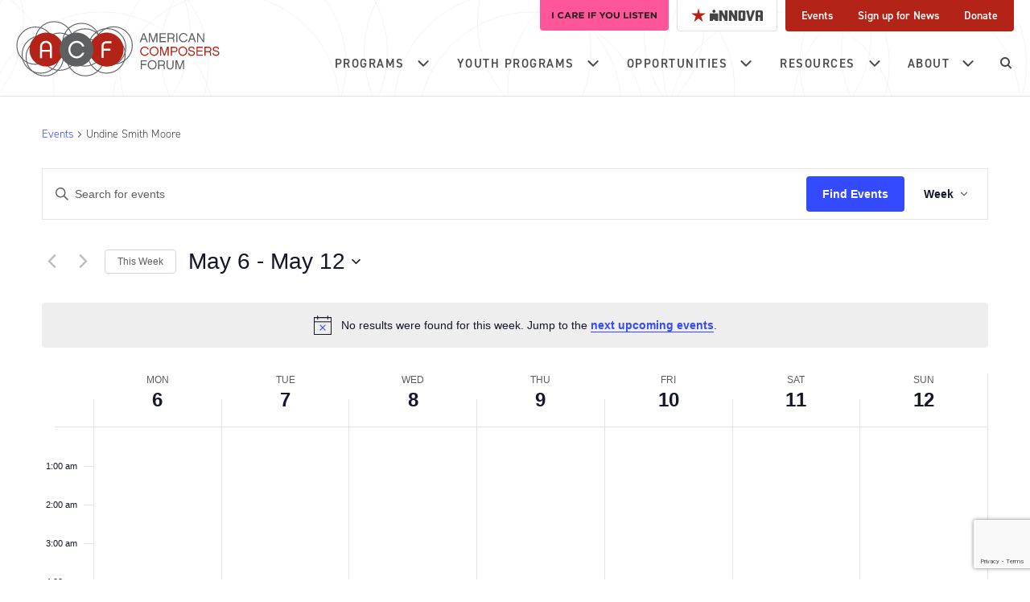

--- FILE ---
content_type: text/html; charset=utf-8
request_url: https://www.google.com/recaptcha/api2/anchor?ar=1&k=6LfHrSkUAAAAAPnKk5cT6JuKlKPzbwyTYuO8--Vr&co=aHR0cHM6Ly9jb21wb3NlcnNmb3J1bS5vcmc6NDQz&hl=en&v=7gg7H51Q-naNfhmCP3_R47ho&size=invisible&anchor-ms=20000&execute-ms=30000&cb=z3esv6mh2um0
body_size: 48920
content:
<!DOCTYPE HTML><html dir="ltr" lang="en"><head><meta http-equiv="Content-Type" content="text/html; charset=UTF-8">
<meta http-equiv="X-UA-Compatible" content="IE=edge">
<title>reCAPTCHA</title>
<style type="text/css">
/* cyrillic-ext */
@font-face {
  font-family: 'Roboto';
  font-style: normal;
  font-weight: 400;
  font-stretch: 100%;
  src: url(//fonts.gstatic.com/s/roboto/v48/KFO7CnqEu92Fr1ME7kSn66aGLdTylUAMa3GUBHMdazTgWw.woff2) format('woff2');
  unicode-range: U+0460-052F, U+1C80-1C8A, U+20B4, U+2DE0-2DFF, U+A640-A69F, U+FE2E-FE2F;
}
/* cyrillic */
@font-face {
  font-family: 'Roboto';
  font-style: normal;
  font-weight: 400;
  font-stretch: 100%;
  src: url(//fonts.gstatic.com/s/roboto/v48/KFO7CnqEu92Fr1ME7kSn66aGLdTylUAMa3iUBHMdazTgWw.woff2) format('woff2');
  unicode-range: U+0301, U+0400-045F, U+0490-0491, U+04B0-04B1, U+2116;
}
/* greek-ext */
@font-face {
  font-family: 'Roboto';
  font-style: normal;
  font-weight: 400;
  font-stretch: 100%;
  src: url(//fonts.gstatic.com/s/roboto/v48/KFO7CnqEu92Fr1ME7kSn66aGLdTylUAMa3CUBHMdazTgWw.woff2) format('woff2');
  unicode-range: U+1F00-1FFF;
}
/* greek */
@font-face {
  font-family: 'Roboto';
  font-style: normal;
  font-weight: 400;
  font-stretch: 100%;
  src: url(//fonts.gstatic.com/s/roboto/v48/KFO7CnqEu92Fr1ME7kSn66aGLdTylUAMa3-UBHMdazTgWw.woff2) format('woff2');
  unicode-range: U+0370-0377, U+037A-037F, U+0384-038A, U+038C, U+038E-03A1, U+03A3-03FF;
}
/* math */
@font-face {
  font-family: 'Roboto';
  font-style: normal;
  font-weight: 400;
  font-stretch: 100%;
  src: url(//fonts.gstatic.com/s/roboto/v48/KFO7CnqEu92Fr1ME7kSn66aGLdTylUAMawCUBHMdazTgWw.woff2) format('woff2');
  unicode-range: U+0302-0303, U+0305, U+0307-0308, U+0310, U+0312, U+0315, U+031A, U+0326-0327, U+032C, U+032F-0330, U+0332-0333, U+0338, U+033A, U+0346, U+034D, U+0391-03A1, U+03A3-03A9, U+03B1-03C9, U+03D1, U+03D5-03D6, U+03F0-03F1, U+03F4-03F5, U+2016-2017, U+2034-2038, U+203C, U+2040, U+2043, U+2047, U+2050, U+2057, U+205F, U+2070-2071, U+2074-208E, U+2090-209C, U+20D0-20DC, U+20E1, U+20E5-20EF, U+2100-2112, U+2114-2115, U+2117-2121, U+2123-214F, U+2190, U+2192, U+2194-21AE, U+21B0-21E5, U+21F1-21F2, U+21F4-2211, U+2213-2214, U+2216-22FF, U+2308-230B, U+2310, U+2319, U+231C-2321, U+2336-237A, U+237C, U+2395, U+239B-23B7, U+23D0, U+23DC-23E1, U+2474-2475, U+25AF, U+25B3, U+25B7, U+25BD, U+25C1, U+25CA, U+25CC, U+25FB, U+266D-266F, U+27C0-27FF, U+2900-2AFF, U+2B0E-2B11, U+2B30-2B4C, U+2BFE, U+3030, U+FF5B, U+FF5D, U+1D400-1D7FF, U+1EE00-1EEFF;
}
/* symbols */
@font-face {
  font-family: 'Roboto';
  font-style: normal;
  font-weight: 400;
  font-stretch: 100%;
  src: url(//fonts.gstatic.com/s/roboto/v48/KFO7CnqEu92Fr1ME7kSn66aGLdTylUAMaxKUBHMdazTgWw.woff2) format('woff2');
  unicode-range: U+0001-000C, U+000E-001F, U+007F-009F, U+20DD-20E0, U+20E2-20E4, U+2150-218F, U+2190, U+2192, U+2194-2199, U+21AF, U+21E6-21F0, U+21F3, U+2218-2219, U+2299, U+22C4-22C6, U+2300-243F, U+2440-244A, U+2460-24FF, U+25A0-27BF, U+2800-28FF, U+2921-2922, U+2981, U+29BF, U+29EB, U+2B00-2BFF, U+4DC0-4DFF, U+FFF9-FFFB, U+10140-1018E, U+10190-1019C, U+101A0, U+101D0-101FD, U+102E0-102FB, U+10E60-10E7E, U+1D2C0-1D2D3, U+1D2E0-1D37F, U+1F000-1F0FF, U+1F100-1F1AD, U+1F1E6-1F1FF, U+1F30D-1F30F, U+1F315, U+1F31C, U+1F31E, U+1F320-1F32C, U+1F336, U+1F378, U+1F37D, U+1F382, U+1F393-1F39F, U+1F3A7-1F3A8, U+1F3AC-1F3AF, U+1F3C2, U+1F3C4-1F3C6, U+1F3CA-1F3CE, U+1F3D4-1F3E0, U+1F3ED, U+1F3F1-1F3F3, U+1F3F5-1F3F7, U+1F408, U+1F415, U+1F41F, U+1F426, U+1F43F, U+1F441-1F442, U+1F444, U+1F446-1F449, U+1F44C-1F44E, U+1F453, U+1F46A, U+1F47D, U+1F4A3, U+1F4B0, U+1F4B3, U+1F4B9, U+1F4BB, U+1F4BF, U+1F4C8-1F4CB, U+1F4D6, U+1F4DA, U+1F4DF, U+1F4E3-1F4E6, U+1F4EA-1F4ED, U+1F4F7, U+1F4F9-1F4FB, U+1F4FD-1F4FE, U+1F503, U+1F507-1F50B, U+1F50D, U+1F512-1F513, U+1F53E-1F54A, U+1F54F-1F5FA, U+1F610, U+1F650-1F67F, U+1F687, U+1F68D, U+1F691, U+1F694, U+1F698, U+1F6AD, U+1F6B2, U+1F6B9-1F6BA, U+1F6BC, U+1F6C6-1F6CF, U+1F6D3-1F6D7, U+1F6E0-1F6EA, U+1F6F0-1F6F3, U+1F6F7-1F6FC, U+1F700-1F7FF, U+1F800-1F80B, U+1F810-1F847, U+1F850-1F859, U+1F860-1F887, U+1F890-1F8AD, U+1F8B0-1F8BB, U+1F8C0-1F8C1, U+1F900-1F90B, U+1F93B, U+1F946, U+1F984, U+1F996, U+1F9E9, U+1FA00-1FA6F, U+1FA70-1FA7C, U+1FA80-1FA89, U+1FA8F-1FAC6, U+1FACE-1FADC, U+1FADF-1FAE9, U+1FAF0-1FAF8, U+1FB00-1FBFF;
}
/* vietnamese */
@font-face {
  font-family: 'Roboto';
  font-style: normal;
  font-weight: 400;
  font-stretch: 100%;
  src: url(//fonts.gstatic.com/s/roboto/v48/KFO7CnqEu92Fr1ME7kSn66aGLdTylUAMa3OUBHMdazTgWw.woff2) format('woff2');
  unicode-range: U+0102-0103, U+0110-0111, U+0128-0129, U+0168-0169, U+01A0-01A1, U+01AF-01B0, U+0300-0301, U+0303-0304, U+0308-0309, U+0323, U+0329, U+1EA0-1EF9, U+20AB;
}
/* latin-ext */
@font-face {
  font-family: 'Roboto';
  font-style: normal;
  font-weight: 400;
  font-stretch: 100%;
  src: url(//fonts.gstatic.com/s/roboto/v48/KFO7CnqEu92Fr1ME7kSn66aGLdTylUAMa3KUBHMdazTgWw.woff2) format('woff2');
  unicode-range: U+0100-02BA, U+02BD-02C5, U+02C7-02CC, U+02CE-02D7, U+02DD-02FF, U+0304, U+0308, U+0329, U+1D00-1DBF, U+1E00-1E9F, U+1EF2-1EFF, U+2020, U+20A0-20AB, U+20AD-20C0, U+2113, U+2C60-2C7F, U+A720-A7FF;
}
/* latin */
@font-face {
  font-family: 'Roboto';
  font-style: normal;
  font-weight: 400;
  font-stretch: 100%;
  src: url(//fonts.gstatic.com/s/roboto/v48/KFO7CnqEu92Fr1ME7kSn66aGLdTylUAMa3yUBHMdazQ.woff2) format('woff2');
  unicode-range: U+0000-00FF, U+0131, U+0152-0153, U+02BB-02BC, U+02C6, U+02DA, U+02DC, U+0304, U+0308, U+0329, U+2000-206F, U+20AC, U+2122, U+2191, U+2193, U+2212, U+2215, U+FEFF, U+FFFD;
}
/* cyrillic-ext */
@font-face {
  font-family: 'Roboto';
  font-style: normal;
  font-weight: 500;
  font-stretch: 100%;
  src: url(//fonts.gstatic.com/s/roboto/v48/KFO7CnqEu92Fr1ME7kSn66aGLdTylUAMa3GUBHMdazTgWw.woff2) format('woff2');
  unicode-range: U+0460-052F, U+1C80-1C8A, U+20B4, U+2DE0-2DFF, U+A640-A69F, U+FE2E-FE2F;
}
/* cyrillic */
@font-face {
  font-family: 'Roboto';
  font-style: normal;
  font-weight: 500;
  font-stretch: 100%;
  src: url(//fonts.gstatic.com/s/roboto/v48/KFO7CnqEu92Fr1ME7kSn66aGLdTylUAMa3iUBHMdazTgWw.woff2) format('woff2');
  unicode-range: U+0301, U+0400-045F, U+0490-0491, U+04B0-04B1, U+2116;
}
/* greek-ext */
@font-face {
  font-family: 'Roboto';
  font-style: normal;
  font-weight: 500;
  font-stretch: 100%;
  src: url(//fonts.gstatic.com/s/roboto/v48/KFO7CnqEu92Fr1ME7kSn66aGLdTylUAMa3CUBHMdazTgWw.woff2) format('woff2');
  unicode-range: U+1F00-1FFF;
}
/* greek */
@font-face {
  font-family: 'Roboto';
  font-style: normal;
  font-weight: 500;
  font-stretch: 100%;
  src: url(//fonts.gstatic.com/s/roboto/v48/KFO7CnqEu92Fr1ME7kSn66aGLdTylUAMa3-UBHMdazTgWw.woff2) format('woff2');
  unicode-range: U+0370-0377, U+037A-037F, U+0384-038A, U+038C, U+038E-03A1, U+03A3-03FF;
}
/* math */
@font-face {
  font-family: 'Roboto';
  font-style: normal;
  font-weight: 500;
  font-stretch: 100%;
  src: url(//fonts.gstatic.com/s/roboto/v48/KFO7CnqEu92Fr1ME7kSn66aGLdTylUAMawCUBHMdazTgWw.woff2) format('woff2');
  unicode-range: U+0302-0303, U+0305, U+0307-0308, U+0310, U+0312, U+0315, U+031A, U+0326-0327, U+032C, U+032F-0330, U+0332-0333, U+0338, U+033A, U+0346, U+034D, U+0391-03A1, U+03A3-03A9, U+03B1-03C9, U+03D1, U+03D5-03D6, U+03F0-03F1, U+03F4-03F5, U+2016-2017, U+2034-2038, U+203C, U+2040, U+2043, U+2047, U+2050, U+2057, U+205F, U+2070-2071, U+2074-208E, U+2090-209C, U+20D0-20DC, U+20E1, U+20E5-20EF, U+2100-2112, U+2114-2115, U+2117-2121, U+2123-214F, U+2190, U+2192, U+2194-21AE, U+21B0-21E5, U+21F1-21F2, U+21F4-2211, U+2213-2214, U+2216-22FF, U+2308-230B, U+2310, U+2319, U+231C-2321, U+2336-237A, U+237C, U+2395, U+239B-23B7, U+23D0, U+23DC-23E1, U+2474-2475, U+25AF, U+25B3, U+25B7, U+25BD, U+25C1, U+25CA, U+25CC, U+25FB, U+266D-266F, U+27C0-27FF, U+2900-2AFF, U+2B0E-2B11, U+2B30-2B4C, U+2BFE, U+3030, U+FF5B, U+FF5D, U+1D400-1D7FF, U+1EE00-1EEFF;
}
/* symbols */
@font-face {
  font-family: 'Roboto';
  font-style: normal;
  font-weight: 500;
  font-stretch: 100%;
  src: url(//fonts.gstatic.com/s/roboto/v48/KFO7CnqEu92Fr1ME7kSn66aGLdTylUAMaxKUBHMdazTgWw.woff2) format('woff2');
  unicode-range: U+0001-000C, U+000E-001F, U+007F-009F, U+20DD-20E0, U+20E2-20E4, U+2150-218F, U+2190, U+2192, U+2194-2199, U+21AF, U+21E6-21F0, U+21F3, U+2218-2219, U+2299, U+22C4-22C6, U+2300-243F, U+2440-244A, U+2460-24FF, U+25A0-27BF, U+2800-28FF, U+2921-2922, U+2981, U+29BF, U+29EB, U+2B00-2BFF, U+4DC0-4DFF, U+FFF9-FFFB, U+10140-1018E, U+10190-1019C, U+101A0, U+101D0-101FD, U+102E0-102FB, U+10E60-10E7E, U+1D2C0-1D2D3, U+1D2E0-1D37F, U+1F000-1F0FF, U+1F100-1F1AD, U+1F1E6-1F1FF, U+1F30D-1F30F, U+1F315, U+1F31C, U+1F31E, U+1F320-1F32C, U+1F336, U+1F378, U+1F37D, U+1F382, U+1F393-1F39F, U+1F3A7-1F3A8, U+1F3AC-1F3AF, U+1F3C2, U+1F3C4-1F3C6, U+1F3CA-1F3CE, U+1F3D4-1F3E0, U+1F3ED, U+1F3F1-1F3F3, U+1F3F5-1F3F7, U+1F408, U+1F415, U+1F41F, U+1F426, U+1F43F, U+1F441-1F442, U+1F444, U+1F446-1F449, U+1F44C-1F44E, U+1F453, U+1F46A, U+1F47D, U+1F4A3, U+1F4B0, U+1F4B3, U+1F4B9, U+1F4BB, U+1F4BF, U+1F4C8-1F4CB, U+1F4D6, U+1F4DA, U+1F4DF, U+1F4E3-1F4E6, U+1F4EA-1F4ED, U+1F4F7, U+1F4F9-1F4FB, U+1F4FD-1F4FE, U+1F503, U+1F507-1F50B, U+1F50D, U+1F512-1F513, U+1F53E-1F54A, U+1F54F-1F5FA, U+1F610, U+1F650-1F67F, U+1F687, U+1F68D, U+1F691, U+1F694, U+1F698, U+1F6AD, U+1F6B2, U+1F6B9-1F6BA, U+1F6BC, U+1F6C6-1F6CF, U+1F6D3-1F6D7, U+1F6E0-1F6EA, U+1F6F0-1F6F3, U+1F6F7-1F6FC, U+1F700-1F7FF, U+1F800-1F80B, U+1F810-1F847, U+1F850-1F859, U+1F860-1F887, U+1F890-1F8AD, U+1F8B0-1F8BB, U+1F8C0-1F8C1, U+1F900-1F90B, U+1F93B, U+1F946, U+1F984, U+1F996, U+1F9E9, U+1FA00-1FA6F, U+1FA70-1FA7C, U+1FA80-1FA89, U+1FA8F-1FAC6, U+1FACE-1FADC, U+1FADF-1FAE9, U+1FAF0-1FAF8, U+1FB00-1FBFF;
}
/* vietnamese */
@font-face {
  font-family: 'Roboto';
  font-style: normal;
  font-weight: 500;
  font-stretch: 100%;
  src: url(//fonts.gstatic.com/s/roboto/v48/KFO7CnqEu92Fr1ME7kSn66aGLdTylUAMa3OUBHMdazTgWw.woff2) format('woff2');
  unicode-range: U+0102-0103, U+0110-0111, U+0128-0129, U+0168-0169, U+01A0-01A1, U+01AF-01B0, U+0300-0301, U+0303-0304, U+0308-0309, U+0323, U+0329, U+1EA0-1EF9, U+20AB;
}
/* latin-ext */
@font-face {
  font-family: 'Roboto';
  font-style: normal;
  font-weight: 500;
  font-stretch: 100%;
  src: url(//fonts.gstatic.com/s/roboto/v48/KFO7CnqEu92Fr1ME7kSn66aGLdTylUAMa3KUBHMdazTgWw.woff2) format('woff2');
  unicode-range: U+0100-02BA, U+02BD-02C5, U+02C7-02CC, U+02CE-02D7, U+02DD-02FF, U+0304, U+0308, U+0329, U+1D00-1DBF, U+1E00-1E9F, U+1EF2-1EFF, U+2020, U+20A0-20AB, U+20AD-20C0, U+2113, U+2C60-2C7F, U+A720-A7FF;
}
/* latin */
@font-face {
  font-family: 'Roboto';
  font-style: normal;
  font-weight: 500;
  font-stretch: 100%;
  src: url(//fonts.gstatic.com/s/roboto/v48/KFO7CnqEu92Fr1ME7kSn66aGLdTylUAMa3yUBHMdazQ.woff2) format('woff2');
  unicode-range: U+0000-00FF, U+0131, U+0152-0153, U+02BB-02BC, U+02C6, U+02DA, U+02DC, U+0304, U+0308, U+0329, U+2000-206F, U+20AC, U+2122, U+2191, U+2193, U+2212, U+2215, U+FEFF, U+FFFD;
}
/* cyrillic-ext */
@font-face {
  font-family: 'Roboto';
  font-style: normal;
  font-weight: 900;
  font-stretch: 100%;
  src: url(//fonts.gstatic.com/s/roboto/v48/KFO7CnqEu92Fr1ME7kSn66aGLdTylUAMa3GUBHMdazTgWw.woff2) format('woff2');
  unicode-range: U+0460-052F, U+1C80-1C8A, U+20B4, U+2DE0-2DFF, U+A640-A69F, U+FE2E-FE2F;
}
/* cyrillic */
@font-face {
  font-family: 'Roboto';
  font-style: normal;
  font-weight: 900;
  font-stretch: 100%;
  src: url(//fonts.gstatic.com/s/roboto/v48/KFO7CnqEu92Fr1ME7kSn66aGLdTylUAMa3iUBHMdazTgWw.woff2) format('woff2');
  unicode-range: U+0301, U+0400-045F, U+0490-0491, U+04B0-04B1, U+2116;
}
/* greek-ext */
@font-face {
  font-family: 'Roboto';
  font-style: normal;
  font-weight: 900;
  font-stretch: 100%;
  src: url(//fonts.gstatic.com/s/roboto/v48/KFO7CnqEu92Fr1ME7kSn66aGLdTylUAMa3CUBHMdazTgWw.woff2) format('woff2');
  unicode-range: U+1F00-1FFF;
}
/* greek */
@font-face {
  font-family: 'Roboto';
  font-style: normal;
  font-weight: 900;
  font-stretch: 100%;
  src: url(//fonts.gstatic.com/s/roboto/v48/KFO7CnqEu92Fr1ME7kSn66aGLdTylUAMa3-UBHMdazTgWw.woff2) format('woff2');
  unicode-range: U+0370-0377, U+037A-037F, U+0384-038A, U+038C, U+038E-03A1, U+03A3-03FF;
}
/* math */
@font-face {
  font-family: 'Roboto';
  font-style: normal;
  font-weight: 900;
  font-stretch: 100%;
  src: url(//fonts.gstatic.com/s/roboto/v48/KFO7CnqEu92Fr1ME7kSn66aGLdTylUAMawCUBHMdazTgWw.woff2) format('woff2');
  unicode-range: U+0302-0303, U+0305, U+0307-0308, U+0310, U+0312, U+0315, U+031A, U+0326-0327, U+032C, U+032F-0330, U+0332-0333, U+0338, U+033A, U+0346, U+034D, U+0391-03A1, U+03A3-03A9, U+03B1-03C9, U+03D1, U+03D5-03D6, U+03F0-03F1, U+03F4-03F5, U+2016-2017, U+2034-2038, U+203C, U+2040, U+2043, U+2047, U+2050, U+2057, U+205F, U+2070-2071, U+2074-208E, U+2090-209C, U+20D0-20DC, U+20E1, U+20E5-20EF, U+2100-2112, U+2114-2115, U+2117-2121, U+2123-214F, U+2190, U+2192, U+2194-21AE, U+21B0-21E5, U+21F1-21F2, U+21F4-2211, U+2213-2214, U+2216-22FF, U+2308-230B, U+2310, U+2319, U+231C-2321, U+2336-237A, U+237C, U+2395, U+239B-23B7, U+23D0, U+23DC-23E1, U+2474-2475, U+25AF, U+25B3, U+25B7, U+25BD, U+25C1, U+25CA, U+25CC, U+25FB, U+266D-266F, U+27C0-27FF, U+2900-2AFF, U+2B0E-2B11, U+2B30-2B4C, U+2BFE, U+3030, U+FF5B, U+FF5D, U+1D400-1D7FF, U+1EE00-1EEFF;
}
/* symbols */
@font-face {
  font-family: 'Roboto';
  font-style: normal;
  font-weight: 900;
  font-stretch: 100%;
  src: url(//fonts.gstatic.com/s/roboto/v48/KFO7CnqEu92Fr1ME7kSn66aGLdTylUAMaxKUBHMdazTgWw.woff2) format('woff2');
  unicode-range: U+0001-000C, U+000E-001F, U+007F-009F, U+20DD-20E0, U+20E2-20E4, U+2150-218F, U+2190, U+2192, U+2194-2199, U+21AF, U+21E6-21F0, U+21F3, U+2218-2219, U+2299, U+22C4-22C6, U+2300-243F, U+2440-244A, U+2460-24FF, U+25A0-27BF, U+2800-28FF, U+2921-2922, U+2981, U+29BF, U+29EB, U+2B00-2BFF, U+4DC0-4DFF, U+FFF9-FFFB, U+10140-1018E, U+10190-1019C, U+101A0, U+101D0-101FD, U+102E0-102FB, U+10E60-10E7E, U+1D2C0-1D2D3, U+1D2E0-1D37F, U+1F000-1F0FF, U+1F100-1F1AD, U+1F1E6-1F1FF, U+1F30D-1F30F, U+1F315, U+1F31C, U+1F31E, U+1F320-1F32C, U+1F336, U+1F378, U+1F37D, U+1F382, U+1F393-1F39F, U+1F3A7-1F3A8, U+1F3AC-1F3AF, U+1F3C2, U+1F3C4-1F3C6, U+1F3CA-1F3CE, U+1F3D4-1F3E0, U+1F3ED, U+1F3F1-1F3F3, U+1F3F5-1F3F7, U+1F408, U+1F415, U+1F41F, U+1F426, U+1F43F, U+1F441-1F442, U+1F444, U+1F446-1F449, U+1F44C-1F44E, U+1F453, U+1F46A, U+1F47D, U+1F4A3, U+1F4B0, U+1F4B3, U+1F4B9, U+1F4BB, U+1F4BF, U+1F4C8-1F4CB, U+1F4D6, U+1F4DA, U+1F4DF, U+1F4E3-1F4E6, U+1F4EA-1F4ED, U+1F4F7, U+1F4F9-1F4FB, U+1F4FD-1F4FE, U+1F503, U+1F507-1F50B, U+1F50D, U+1F512-1F513, U+1F53E-1F54A, U+1F54F-1F5FA, U+1F610, U+1F650-1F67F, U+1F687, U+1F68D, U+1F691, U+1F694, U+1F698, U+1F6AD, U+1F6B2, U+1F6B9-1F6BA, U+1F6BC, U+1F6C6-1F6CF, U+1F6D3-1F6D7, U+1F6E0-1F6EA, U+1F6F0-1F6F3, U+1F6F7-1F6FC, U+1F700-1F7FF, U+1F800-1F80B, U+1F810-1F847, U+1F850-1F859, U+1F860-1F887, U+1F890-1F8AD, U+1F8B0-1F8BB, U+1F8C0-1F8C1, U+1F900-1F90B, U+1F93B, U+1F946, U+1F984, U+1F996, U+1F9E9, U+1FA00-1FA6F, U+1FA70-1FA7C, U+1FA80-1FA89, U+1FA8F-1FAC6, U+1FACE-1FADC, U+1FADF-1FAE9, U+1FAF0-1FAF8, U+1FB00-1FBFF;
}
/* vietnamese */
@font-face {
  font-family: 'Roboto';
  font-style: normal;
  font-weight: 900;
  font-stretch: 100%;
  src: url(//fonts.gstatic.com/s/roboto/v48/KFO7CnqEu92Fr1ME7kSn66aGLdTylUAMa3OUBHMdazTgWw.woff2) format('woff2');
  unicode-range: U+0102-0103, U+0110-0111, U+0128-0129, U+0168-0169, U+01A0-01A1, U+01AF-01B0, U+0300-0301, U+0303-0304, U+0308-0309, U+0323, U+0329, U+1EA0-1EF9, U+20AB;
}
/* latin-ext */
@font-face {
  font-family: 'Roboto';
  font-style: normal;
  font-weight: 900;
  font-stretch: 100%;
  src: url(//fonts.gstatic.com/s/roboto/v48/KFO7CnqEu92Fr1ME7kSn66aGLdTylUAMa3KUBHMdazTgWw.woff2) format('woff2');
  unicode-range: U+0100-02BA, U+02BD-02C5, U+02C7-02CC, U+02CE-02D7, U+02DD-02FF, U+0304, U+0308, U+0329, U+1D00-1DBF, U+1E00-1E9F, U+1EF2-1EFF, U+2020, U+20A0-20AB, U+20AD-20C0, U+2113, U+2C60-2C7F, U+A720-A7FF;
}
/* latin */
@font-face {
  font-family: 'Roboto';
  font-style: normal;
  font-weight: 900;
  font-stretch: 100%;
  src: url(//fonts.gstatic.com/s/roboto/v48/KFO7CnqEu92Fr1ME7kSn66aGLdTylUAMa3yUBHMdazQ.woff2) format('woff2');
  unicode-range: U+0000-00FF, U+0131, U+0152-0153, U+02BB-02BC, U+02C6, U+02DA, U+02DC, U+0304, U+0308, U+0329, U+2000-206F, U+20AC, U+2122, U+2191, U+2193, U+2212, U+2215, U+FEFF, U+FFFD;
}

</style>
<link rel="stylesheet" type="text/css" href="https://www.gstatic.com/recaptcha/releases/7gg7H51Q-naNfhmCP3_R47ho/styles__ltr.css">
<script nonce="golBUPVysFiNJ26chiu_zQ" type="text/javascript">window['__recaptcha_api'] = 'https://www.google.com/recaptcha/api2/';</script>
<script type="text/javascript" src="https://www.gstatic.com/recaptcha/releases/7gg7H51Q-naNfhmCP3_R47ho/recaptcha__en.js" nonce="golBUPVysFiNJ26chiu_zQ">
      
    </script></head>
<body><div id="rc-anchor-alert" class="rc-anchor-alert"></div>
<input type="hidden" id="recaptcha-token" value="[base64]">
<script type="text/javascript" nonce="golBUPVysFiNJ26chiu_zQ">
      recaptcha.anchor.Main.init("[\x22ainput\x22,[\x22bgdata\x22,\x22\x22,\[base64]/[base64]/bmV3IFpbdF0obVswXSk6Sz09Mj9uZXcgWlt0XShtWzBdLG1bMV0pOks9PTM/bmV3IFpbdF0obVswXSxtWzFdLG1bMl0pOks9PTQ/[base64]/[base64]/[base64]/[base64]/[base64]/[base64]/[base64]/[base64]/[base64]/[base64]/[base64]/[base64]/[base64]/[base64]\\u003d\\u003d\x22,\[base64]\x22,\x22wow3w4cJMUzDjMOgw7RvFHbCmcK/dSPDpmgIwrDCvSzCt0DDlBU4wq7DsRXDvBVdHnhkw6DCuD/ClsKZZxNmW8ObHVbCqsOhw7XDphLCg8K2U1Z7w7JGwrt/[base64]/CncO6wrjCicO7wq0QV8Kich/CuWzDsMOHwohbIcK/LXTCqjfDisO3w4bDisKNfznCl8KBKxnCvn4uYMOQwqPDr8Kfw4oACUlLZHXCuMKcw6gcdsOjF2rDqMK7YGDChcOpw7FqSMKZE8KRbcKeLsKZwqpfwoDCmiobwqtNw5/DgRh1wrLCrmojwrTDsnd/GMOPwrhGw6/[base64]/[base64]/wpbCvsOXw4RPI8OHwrnDunofAsOjPG3CuXXCt2sfwrzDg8KDHRpjw7fClw3CgsO4FcKqw7ArwpYmw5Atf8OaHcKBw5TDksK2PgZPw7rDusKTw5AYfcOOw7TCkhjCiMOHwr4kw7rDqcKmwpvCjcKUwpzDtcKdw7F7w6rCrMO/cG4WXsK4w6XDi8KzwpMMfAIFwpNOdBLClAbDnMO6w67DvMKzX8KtZhzDmUU3w4guwrZoworCuwzDnsOJMBvDj3rDjMKGwq3DqkXDhG/CucO2wrldLzTCr1sLwoByw4dMwoppAsOrIztfw4TChMKgw43CinjCrgTCjW3CpEjCgzZHR8OWAVFmNsKCw6TDiXwkw7zCkhfDncK/HsKNfnDDv8KOw47CgT3DhzQow7jChAAFHW5Ww71gK8OFLsKPw57DjUvCq1LCmcKrDcKEGwx6Xx81wqXCvcKtw4jDp3V2czzDo0kNJMO/WCckVynDgV/DhwwMwrIgwqssZ8KowqtUw5MewpFbdsOLcXA1SS3CkQ/CqhNrBDkhbkHDlcKewo4mwpHCl8Otw4l8woPCpcKZKFonw7/CslHDumNKXMOZZsKpwqvChMKKw7HDrsO9VlnDjcOTZVHDiABDIUpIwrUxwqgSw7PDgcKKw7vCosKTwqkAWj/CrEFUwrLCsMKZKhtGw4QGw7UGwqnDicOVw7LDgsKteihyw68qwqltOlHDo8KQwrUwwog/w6xTcxLCtMOqCyc6Ky7CtsKYC8OQwq/DiMOoc8K2w5V7BcKrwr5Cwq3CisOrUDx4w74Pw49Sw6Inw6nDgsODWcKwwr4hfQ7CoDAew6w6LkEuwphww7PDusObw6XDqsKGw49Sw4BCEVzCusKDworDtz/DgMOBbcOIw4/CgcKsS8K1PMO1dATCr8KyD1rDhcKsHsO9TWTDrcOYQcOdw7B7d8KEw5/Ci1JuwqsYPTAQwrTCtmbCl8OtwqzDiMKBPSpdw5zDvsOvwrnCrF/[base64]/DjsKWcWYvTmUiUgnCqsOtGMOuw71sPMKSw6xlPVPCki3CiXDCqUPCn8OHeizDkcO1NMK6w6cJZcKgDALCnsKyGhl9RMKoMwZ+w6pDfMKmUwDDuMORw7vCuTNlfMKRdSgRwos9w4rCp8OuIcKnWMO4w4ZUwr7Dn8Kzw53Dl0cVOcOOwqxqwr/[base64]/CvcKLH8OWOcKdPMOaZV3CmV1awq/CkEA2IQc1dB7DgUHDtwXCicKza05KwphYwq9Bw7vDmsOCPmsTw6nCncKUwpfDpsK+wq3Dm8OVRX7CpGJNCMKRw4jDtxxPw61vSXjDtXpRwqHDjMKTOjjCjcKbS8Omw53Djy8eFcOswp/DvGd0HcKIwpcPw5JpwrLDvyjDhi0aAMOcw6s7w6k2w7ERb8OsVxTDtcK1w4YybcKlfcOSNkXDssKqIBE/w4Bhw7PCv8K2dirCi8OvacOyecKrTcOSTMKzEMOkwp3CiyVYwo1YccO9a8Kdw4tvw7tqUMOFZcKbfcO/DsKBwr8mJlvCi1rDtsK8wrjDqsOrPsK4w7vDtsK9w7F4LcKeCcOYw7cswpRNw5ZVwrR8w5DDjsKow6PCjl1CScOrFcK/w6hkwrfCjMKyw7gwQwN/w6DDrUZuCCnCg2cnG8KHw7o0wpLCtBVTwo/DvTHDm8O8wr/DpcOFw7nCpMK2wpZoYcKmZQPClMORPcKZXsKawrAlwp/DnnwCwp7Dj3law7fDjW9WJwDDmmPDs8KNwq7DhcOQw5UEPAtXwqvCjMKNfcKZw7oAwrjCvMOHw6nDtMO8acOowr3CjVd+wookZBxiw5cKCsO8ZxRrw7orwpvCuFw/w5rDlsOXEjcABCfCiRfDisKOw4vCocKlw7xlKE1qwqTCoCTCp8KuYmVgwq3Cv8K7wrk5E1RSw4DDhUPCj8K+wrIoTMKXGcKAw7rDiVjDtcKFwqllwpQzI8Oaw50Ic8KXwobCgsKZwq/DqV3Dn8K3w5kWwotJw5x0RMKcwo1EwpXCtDRALnjDuMOQw6AqQgE/w5DCvU7CsMKEwoQiw7bDtWjDgi9GFk3DkU3Co0AhKB3DsHfCt8OCwo3CqMKrwr4RYMOCBMODwpfDnQ7CqXnCvArDqCHDrFnCtcOTw7M+woRPw4QtaD/CjsOSwpvDlcKqw7/CtWfDjcKGw5xgOzJrwocnw4EtEw3ClcOAw6Qqw6okLRfDs8KtV8K8c3kXwoV9DGXCm8KtwobDiMOBYWnCtVnCosOUWMKaOMO/wpfCpMOOIWRvw6LCv8KFKsOAFDHDpCfCncORwqZSFU/Dk1rCtMOMw6jCgkw9VsKQw6YKw6Z2wqAdQkdWJhwJwp/CqhkVFMK2wq1Bw5pCwp3CkMK/w73Csl4awpQzwrozMUJvwq9XwpoFwoLDhRoVw7fCjMOJw75YW8KUWMOEwqA/wrfCrgbDhMO4w7jCvcKjwrxPQ8Ohw6ElUsOEwqvDgsKkwqNYKMKfwr5xwr/ClzzCv8K5wpBgAcK6XUFnw53CosKfA8K1QgBtYMOMw7Vcc8KUYcKJw48kcjlSTcOTAcKxwrJfDMKzdcOhw6tKw7nDnxfCssOrw7/ClWLDmMOKDk/CgsOtDcOuMMO8w4vDpypYMMOzwrDDiMKDCcOCwoAFw4HCtSwgw6A3fsK9wobCsMKsTMOXSEHDgnkOTWFuCyzDmAHChcKxPk8ZwpvCiV9hwoXCssKtw63CgMKuJ2zCqHfDpSDDlzFoYcOXAygNwpTCicO+NcOTMWMuacKwwqYpw7zDmsKSZsKsL3/DvjjCicKvHcOnLsK2w543w57CmiwBQcKfw4o8woFgwqoEw4F0w5YXwrjDi8KHclrDoHd2aA/CrlHDgQQwSHkmwrcPwrXDmcOawrVxXMO2JxJnCMOJCcKrbcKhwopCwrZWQ8KCMWJtwr3CucKYwpzDsBhVWkXCu0N6HMKrQ0XCvFPDu1/CnMKScMKbw4jCm8OvAMORaV3DlcKVwpBnwrMzIsKmw5jDlRnClcO6XVBUw5M6wqvCq0HDg2LDqGwHwrFoESnCj8ObwqfDtMKoR8OdwqjCmBvCizpjcFnCuCsgNhlywofDgsO/JsKywqsbw6/CkyTCscOTGxnCvsOIwpfCtH4Fw65lwpbCulzDrsOOwp0HwqYMDwHDkzDCmsKYw68mw4XCmMKEwrvCusKEFVs/wpnDnkJWJXDCuMKDOMOQB8KHwo94RsKCJMKzwrwCDg0iEg4jwojDkiHDpnISVsKiW03ClcOVPF7CoMKrFcOTw419G07ChBQuZTnDjHVTwoVqwqnDrmkKw7pHD8KZa30YNMOiw4wpwpJcRxFXDsOqw5AtZMKwfMKVJsKoZz/Cm8Ohw4RSw4nDvcO+w4TDgsOYaADDl8K0K8O9C8KCLGLDlgHDvMO7w6XCn8Oew6lOwqLDssO+w43CnMOhAVpsR8OowopCw6/DnHolenfDu3sIUsOrw7vDiMOZw54VAMKHHsO+asKWwqLCggRPa8O2wpbDtFXDs8KQWCoAw73DrRoDNsOAUEbCucKRw5UbwrcWwoLDmjMQw7bDhcOywqfDmU4xw4zDq8OHXXgdwoDCv8KJcMK6wqV/RmNew7IHwrjDt1UKworCqTQbWBDDrAvCoQ3DgsKVKsOZwrUaKi7CpzfDkifDmwfDr3llwohhwq0Qw4bCnSHDlWfCgcO6ZnLCgl7Dn8KNDMKkEy5PE0jDv1I1wqPCssKUw7/Cj8KkwpTCujjCnkbCiGzDgn3Dq8OTXMK+wqJ1wqlFLjx9wr7DmDxxw6onWVNEw4NxWMKYEhbCqQpOwq10d8K/[base64]/CocOvwpXCmMKQecOXw71CwpTDuMOawqhgw4YxwrnDqnY1SxrCisK4dMK6w5lpGMOVEMKbPzTCgMOEbUstwq/[base64]/bhjDo29Vw5HCmlvCmywKH2TCoCgGES8SH8Khw4vDgmrDvsONaXwHwrQ5wqvCuU0wDcKDJwTDiygVw6LCnVcYWcObw57CnyhSXjHDscK+aDMtYF/CrUR9wqdKw7cFckEaw50kIsKfVsKvJAo9D0YIw4vDvMKwQjLDpSRaRgrCv2VMecKhF8K7w4J2U3Ruw5RHw6vCniTCtMKXw7BgY2/DuMOfVFLCuV4tw7F1T2NGOHkCwq7DpsKGw7HCgMKXwrnDgQDCuQFMJcOWw4BjS8K9amLCpGVywqDCk8KSwoXDmsO3w7zDiA/CngHDsMOewqoowrjCusOEUn0XU8Kkw53DllTDsj3CiDzDrcKwIzBQFAciR1FIw5YOw4ARwoXDmsKrwq5Xw6HCi0TDlHvCrhMMGsOpMBJgWMKXGsKDw5DDo8K2WBRsw73DkcOIwol/wrnCtsKsU3vCo8OYakPCn343wo1WXcOyWxBJw50gwo5Zwo3DsynDmCZPw7jDu8Opw6AVesOKw4jChcK6wqTDgQTCjydUDg7Cn8OqOzcQwpUGwoh2w5HCugICI8OKQFQ1Om3CvsKRw63DqVVQw4w3FxZ/[base64]/CqsO9dcOHw6jDrsKvewnDqkbDqcO6w6t2MS8awp85wqBBwoLCoXTDh3J1AcOwKjgLwo/DnG3CtMOsdsO6IsOxR8KMw43CtMONwqNdAWp3w4XDi8Kzw6LDkcKiw4IWTsKoC8O3w79wwqLDj1/CssOAw4rCmFTCs2N1BVTDksKew59QwpXDqX/DkcOOecKqSMKLwr3Dv8K+w7trwqXDoQfCiMOtwqPChn7Co8K8GMO8PcOEVzvCqMKtQcK0MkxXwrZOw6bDvWLDk8Oew554wrIVA2h6w77DvcOtw6/DisKrw4HDnsKYw7U4wr1UM8KsVMOIw7/CkMKWw6fDmsKmwqIhw5jDvwV+Zkcrc8O0w58Ww47DtlTDgwXDqcO6wr3DrDDDv8O5w4Zew6bCmkfDkhEtw41CGMKKUcKVRkfDs8Kmwok5DcKwfBAdR8Kdwq9Mw5vCoVTDtcK+w54lMHI4w4cnUlFLw6wJQcO/IjHDj8KGQVfCtcKNO8K/[base64]/Cp8Oiw5xdangBwpPDnXLDtsOnw6siwq7DhcOhw4rDl15gIljChMKsdcKPw4fCssO8wr4Mw5zCg8KIHUzDksKWfkPCucKQfy/CtjDCkMOWZ2jCtjrDgcOQw4R4PMK0dsKNMMKINRvDv8KJQsOgG8K3GcK3wq7DgMKgWQ9Tw7TCkcOCVBLCqMOcKMKjIMO2wq1rwoRiVMKxw43DssO2OsO7Gx3CgUbCu8OIwogLwoB+w652w4/ChVDDmkPCuBTDtBvDqcOVCMO3wqTCocOrwqLDgsO+w4/DlkAGCsOoX1PCoAU7w7bChH4Hw4U4YF7DogvDhUTCnsONYMKeCMOKR8OiXRlcGHg2wrciLcKdw6LCvEUvw5Vcw4fDm8KVbMKiw5hRw4LDuBLCgydDCQHCklDCpTUMw6lPw4BtYTrCrsO9w5TCjsK7wpk1wqfCpsOJw7xXw6onb8OedMOPE8K/esKvw6jCpsOGwonDgsKsIAQfKCgvwqTDrMKCM3jCs3h7McOyCsODw5/CpsOTBMOzX8OqwoDDgcOew5zDmcOLI3law7p0w6tAKsOmWMK/[base64]/ClEcjw5jDiSZRwp82w6l4eXbCgsOkEMOkw48ywo/CssKiw6LDmGDDg8KqTcOQw4XDosKjcsOWwoDClm/DicOoEQPDrHgzacO9woXDvMKcLhInw6dOwq8qC3svWcO2wpvDpMOfwo/Cs1PDk8O+w5VSZhfCr8KvaMKswpnCrR49wovCpcOQw5wAKsOpwoZLUcOFFTTCocKiAT7Dg2jCuhXDlj7DpMOSw5A/[base64]/DmMK1w73CiT/DscKPwqHCjsOAwow5wrbDpCthbVZCw7hoJMK7TMKSb8OCw6FgDTfCtXfCqD3DmcKRd0fDkcKAw7vCohkcwr7CgsOuBHbCuDxTHsK9egTCgRQ0TAlRb8K6fHV9ABbClWvDm1fCo8Kww7PDqsOdOMOmN1PDgcKFf25wIcKbwpJVORvDrXZ6UcKnw6XCo8K/bcKNwrbDsXTDvsO1w7ZPwqzDqTfDqMOKw4lAw6sAwoLDhcKWA8Klw6JGwoPDoXjDlRpHw6rDkzLCuzTCvcOYL8O0csOfLUxHwqdjwqooworDsi1dRRc+w7JNB8KxOkYsw7zCsCQaQSzDrcOpMMOsw45FwqvCtMONVsKAw5XDr8K/cRTDvMKCfMOIwqPDs3Buwqo0w5XDqMKWZlASwqTDjTkCw7nCg0/Cu04MZFXCpsKnw57Cv25Tw7zCnMK1AUEBw4bDtCgPw6nDpwhaw53ClMKmU8Kzw7JIw4kFV8ObPjfDgsO/ccOqWXHDpGVOUnUoOQ3DnhdiQlTDtsOHUA8Vw4QcwqE1CwwBJsO6wpzCnmHCp8O4WDLCqcKCAlU4w4hQw6E1DcKUU8Knwp8nwqnCj8O6w6BYwq5lwpsVITPDj0vCucKMekRMw7nCshzCr8KHwo4zHsOPw4bCnX0xcMKeBn/[base64]/wo0Nwp3CiUrCpsKUw4sBHMKCwoXCr1TCkDPDmsKmWDDDmxp5GRjDm8KcXwcfewnDkcOASxtPSMO6w55nK8OYwrDCpBjDig9QwqV5eWlxw5Q7d3zDtWTClHzDusOBw6LCl3BqNQXDsnU1w5HDgsK5Y2sJAXTDpkgRaMKPw4nCgx/CjVzDksO5wqDCpDfDkFjDh8OgwqrDpMOpeMO1wq0rNmsjAGTCjFrDp3AGw4rCucOKcVNlCsKDw5vDpXDDthAxwqrDvVIgdsOCDwrCmiHCu8OGH8OLAirDj8ODeMKCM8KNwo/DqWQRIAPCt0kwwqZ1wp/CvcOXHcO5LsOOKcOYwqnCisOswrpfwrAuw6nCujPCoFwoJVJ1w7ICw4LCqBJ/D2UxVCd/wqosfGVuCsKdwqfChDzDlC4NEMOEw64rw5sHwonDjMK2wpcaDzXDosKXLAvCsU1Tw5sMwojCg8O7X8Khw44qwr3Cp2gQGsODw4vCu2nDsRvCvcKvw7dRw6ozDW0fwoHDscK+wqDCo1hTworDrsK/wokZfEc3w63DqjnCsH5yw7XDr1/DrRpcw5vDmiLCg3oUw7jCoDHCgMO1L8O2a8KzwqnDr0bCpcOrKMOIdilBwpLDn1TCg8KywprDtsKCRcOvwp/DumdqEsKBwpbCocK/DsORw6bCksKYL8KowqdSw4RVVC0XYcOZO8Kbwrt1w5wjwoZRElh1Nz/[base64]/DtMO9WMKzw6fCuj4OCD49w43DqcOpeE7DvcKawqhJfcOEw5RbwqLCnxfCh8OAYA4JGwMgZcK9Un4Qw7HCryXDkFrCqUTCj8KOw67DqHgLUzk5wobDq0l9wqJEw4ACOsOBQULDscOBV8Oswpl/[base64]/[base64]/TcKUwoozw7IiAVoRwrEjw4xnRcOYIT3Cij3Ciit8w6LDlcOAwqvCgsKgw5bDpAfCt2zDl8KoSMKow6jCvsKkJsK4w53CtwlKwqsUbcOVw5ATwqhIworCscKeK8KrwqM3wosLXyPCtMO0wpbDmB8AworDkcKfO8O+wrMQwr7DsEnDtcKuw7zCosKmLx/ClnzDmsOjwqAUw7XDpMKtwoZmw4QqLnzDvWHCvAfCpsKSGMK/w7ltERrDrsKXwppofUjDjsKpwrjDhTzCrcKYw6jDp8OdaG8ofcK8MiPChsOsw4cZM8KVw5Bqwr0Gw5vDqsONCDfCqcKRVSBJRMOAw7FkblU3S1zCjUfDgnUMwrgqwrlpeQkaF8OVwot4F3PCgA/Drjc+w6R4Zh/[base64]/w67DgsOnwq7Co8K1Px/Dvn3Ds8OTCsOpw6h6ehEbbV/[base64]/Dl8OBFsOLwoYFJMKvw7DDjz0Bw7oGw4ZkYMKgYBfDgMOqKsK4wqPDncOtwrs2ZU7CnGvDnB4Hwrpcw5fCpcKsOEPDkMONC1PDgMKGS8KnQSvCoQl8w6FMwprCoBYCPMO6CTEFwrUCaMKCwrzCiGHCgF/Drg7CicOIwo3CksKPBsO5dXJfw7tIRxFWYsO4PU3CqMKoVcKmw6AwMR/Dvwd1T3LDl8Kuw4IATsOOeCdfwrIzwrcKw7NNw4LCjS/CnsKpJxZgN8OQYcOWJ8Kaek5mwqHDnmUqw5A7ThXCkMO6wqA6W1RSw7glwoLClMKjL8KVCnYfVUbCsMOBY8OAasOyUHY0FVTDm8K0T8OswoXDjy/DjU5MeXTCrjMdeS0/w4HDiCDDthzDrF3CpMOJwr3DrcOHRsOTGMO6wrNKT0dOYcKQw5XCocKwVcOcI05fO8OQw7FfwqjDon4dwoLDnsOGwoEDw6RTw6LCtg7DokzDqkLCrMKMasKISTRjwo/Dn1rDvRk3dhTCqQrCkMOPw7DDgMOmWEtCwoDDvsK3cEvCucOzw6xww7xNZ8KFIMOTJsO1wohTQcKlw7F3w53DoVp2ExRMNsO5w4luasOISRp6MXgHT8K2K8OTw7EZwrkAwqhRXcO4b8OTMsK3BU7DogN5w4xaw7/[base64]/wrPDvcOeworCmcO4HQPDi3dYAVIXw6/CiMKzU2Ntwp3CvcKERH4wYcKRbS1Fw7gswqFKHsKYw5ZswrDCiSHCmcOQFsOINUEWKWgHQMK6w589TcOFwrg6wrcFY0Apwr/Dkm5mwrrDqEfDm8K0DMKdwrlHTsKHEMObR8Onw6zDt2Rvwq/Cj8OSw4c/w4bCh8KIw5XCu2jDksOgw6oZbSzDgcOYZEdDDsKHw6cNw7gzJwFBwogRwq9LXjvDoAMDN8KUFsO3SMKUwo8Dw40XwpXDgUVpTmrDlH06w4ZIJwp5McKHw47DjCcEZFPClGzCv8ODYsOzw77DmMOYYT8tETt/WS7DoEXCmFrDgzk/w5Bnw4lvwrp4UAFsBMKxeTpMw6teIQPCq8KtLUbDtcOPVMKXO8OGwozClcKXw6caw7lvwp81KMOsU8Kdw4HCsMOJwrAbHsK7w5RswqvCncOyFcOmwqQIwpcKSX9KPDoUwrnClcOpWMK3woFRw5vDhsK/[base64]/DssOFw41DbmjCuMOCwqrDkEjDlcKtfsOew5fDmULDjkXDs8O1wpHDmStWFcOiN3jCgRPDqsKqw7/[base64]/wo5Jwp3DkX58wrvCrS/DmCHChsKgeSfDu2PCnSg/cA7CjcKuUhMUw7/DoFLDuRTDunFqw6PDkMOWwoHDpCljw6sdEMOOIcO1woLCncOWDsK3QsKTwo3DqMKkDsOqJ8ORX8Otwp3DmMKsw4MLwpTDjyEmw6s6wr4Zwrs6wpPDgTPDgR/DlsKXwrvCnn4NwqHDp8OlM3FhwpfDv2PCiCnDm27DvHJFwooIw7sfwq0hDgdrOmRkAsOzA8KZwqklw4PCi3RVMCZ6w4DCu8K6HsOeWx9fwp/Dm8Klw7HDoMO3wr0aw6rDvMO9B8KFwrvCmMKkQ1J5wp/CqzHCqy3ChRLCsxfCuyjCplANAmsaw5YawrnDq2dMwp/Ci8OOwp3Dg8O8wrEwwrAEPsK6w4FRDgMkw6RNZ8O0woV4wogYFCEgw7ArQwzCksOFMQlUwoPDgnHDtMKiwoPDu8K3w6/[base64]/[base64]/CjUNIwpTDocOkWnDDt8OUw4R9w7zDvynChSDDlMKYw79DwrjCpHvDucOsw7wIV8O2dXzChMKUw4JPBMKdOsO7wodOw7NmKMOLwot1w7UAFTjCghE/woJVUxXCiUh1ElfDhDLDg1FSwr9Yw5HDhV0fU8ONXsKXITXChMOzwrTCo0BQwp7DtcOVX8OoN8KLJV0Iw7HCpMKrGcK+wrQAwrc/w6LDqAfChhI4bl1vY8OAw7U6CcOvw4rCl8Ksw68ycgNpw6LCoSbCg8K5Wnl/[base64]/ClcKxwonCpF3Dq1XCshzDkcKvKRHDpDHCoRzDsR5pwrx1wo03wofDlj06wpDCv3UPw4nDkDzCtmPDhjLDu8Kaw78Vw6fDjcKIEE3Cu3TDgjlpDXbDrsO6wrbCpMO1PMKAw7dlwpvDtCQ3w7PCkVV4YMKmw6nCh8KIGsK3w5gSwrnDj8KlbMKdwrTChB/[base64]/Dn8Kmw4HCmcO3KybDhcOPRMOXw6XDsQjCrcKsAFF3wrwSwrPCusKPw683LsKsQn/[base64]/c8KDYibDq8O9SivDqMO5Cm3CmRnDlcKQB8O+RmoiwrzCj2kaw5sBwrkfwqvCtxrDmsKvH8Kmw4kNUycRKsOJWsKPOUzChHZRwqk0XmFhw5zCmcKAbHTDvG7Cn8KwHlTDsMOJVUh6EcK+w7/CuhZlw4nDnsKDw4jCnFELdcK1UTkTLwVDw6d2TmR2csKXw6xoF3dmbGnDmsKew73Cn8KAw4d4ZTAGwqvCjQLCsgHDhMOJwoggEcOnPVZHwodwJsKUwq4MM8OMw7cuwpnDjVzChsOYOcORScKWQcKUf8KkHcOkwrkWAiTDoV/DgiIKwrZFwokzI2s2OMKLJsOTPcKfcsOuSsOOwq3Ck3PCp8K6wpU8V8OjEsK7w4UhNsK/RMOqwpXDlTgQwrs8RWTCgMKCf8KKGsOjwo0Ew4zCucOFYgB+JcOFJcKeIMKeDg15MsKCw6PCpwvDlsOAwpB6N8KdMERkSMOJw4/ChcOgSMKnwoVFCcOJw78vflTDg0PDlMO5w418QsK0w4kMEQVZwpkxEcOVHMOGw6kLb8KOIi0jwrrCi8K9wpdRw6TDgMKyNW3CvGHCjnIPC8Kpw78LwonCs1J6ZnUwOU4/woUgCEFQB8OdB1Y6PEfCjsKtA8KnwrLDtsOCw6DDvh5/HsKowoHDhTgZDsKPw7gBETDCj1tyYEBpw5LDqMOswpjDvXfDtyhhG8KWQWIVwoLDsH8/[base64]/DusK5RSNgLmrDshcewozDu18Fw5nDosKMRcKKFEfDvcOUYXfDiUQQJlzDjsKTw5YxRsO7w5gcw4Vuw6xRw6TDk8OSccKQwqVYw7kQecK2EcKaw7/[base64]/CiBDDtcKxwpd3Q8OvwrNcE8KScsOqaMOOEVLDpQTDssKZPFbDqcKeNkk/TMKCKBVGScOTOiHDpMKsw6ghw4nCrsKTwoMuwr4AwqHDv13Dr3zCrMKYEMKkClXCqsK1EgHCkMKZKMOZw7gzwqB8Z2BGwrkAGVvCh8Kww7zCvlVPwpJwVMK+BcKLOcK+wpk/GHJQwqDCkMOILsOjw6bCjcOhPFQUMcKmw4HDgcKtwqrChMKGGXzCicO0w5HDsBDDlSjCnSkTTjPDp8ONwo4DIMK8w71bb8O8RMOWwrImRmjCiy7CkkPCjUrDtsOHGSfDhR0jw5/Dli7Cm8O5PXNlw7jDrcO4wqYJw5xtFlYpaQVfBcKQw61mw5wOw5LDkzV3w7Q5wqU6wp81wrfDl8KaFcODRnkZB8O0wrprAcKZw47DncKpwoZ+OsOmw59KAmQCecOmYmrCqMKTwoo2w4IBw6/CvsOxLsK6M1DDicOMw6s7cMOicRx3IMOJSi0GE0lhSsOEc3jCmE3CojlsVlbCg0Rqwpd2woAwworCtsKrwqrCucKvYMKfEnHDnnnDiTAlDMKbVMKobS4Pw6zDvzdTfcKSwo1owrMuw5BEwrATw4nDlMOAbcKMfsO8bjMkwqtmw54sw7rDkH9/GnbCqlFMFHdsw7BMMRUvwqh/dwPDssOfADc6HVQYw6/CuCFGY8Kow4oIw5vCrsOLLxVlw6HDqyVpw78WRV/DgXYxLcORw6c0w73DrcKIfMOYPxvCvW0jwr/Cn8KvTX1Nw5jDkmsIwpXCiWbDq8KMwq4zJcKnwoxtbcOKFD3DgzJ+wpthw59RwrPDkSzDrMK5e2bDiWrCmgjDugzDn1hSw6JmAg3CgD/[base64]/[base64]/MlzDrgPDrX9vw4XDmhsuwpY2w57DvkvDt11HDFHCukgrwo7Dok7DtcOZU0bDhndKwpR/KmHCsMK2w6oXw7XCoQoyLgMLwr8fesO/[base64]/CnMKlwpvDusKew5g2wpbClzrDhklFwojDuxTDn8O4IhEcXE3CoADChjYXWm5Tw7vDgcKLwobDtcKbDMOOATQiw5N4w4R+w5XDvcKZw4RIF8O4M2gdKMObw44Iw6oHTgBuw7tADsKIw5UBwr/CkMKUw4ANw5bDhMOXbMOiAsKWe8O7w5jDo8O4w6M7YQheUGIHA8KDw6HDu8Kuw5XCtcO0w4ofwqwZLXQuSynCugtSw6kVLcOPwrHChxPDgcK6QjHDlcKtw7XCucK1IcO3w4/DtsOzw77CpEHCmnoAwoHCiMOOwqg9w71pw5HCtcKlw7wDUsK/OcOpR8Kjw6nDmnwcTHYAw7HCug0FwrTCicO1wptIM8O9w5Nzw4/Cr8K3wp1/wr83LzJWKMKMwrRgwqV5Yg3DksKfLyg/w7Y1JkjCksOew6NKccKhwrDDlXYcwqJvw6nCqErDvX5vw6jDmxgUInhhDV5Fc8K0wqwiwqwwQ8O0woIwwq9GfR/CvsKEw4ADw7JYFsOTw6nDjjopwpvDmXPDpg0OOWcXw6pTdsK7LMOlw4MLw70AEcKTw4rDqH3CsDvChcOnw6DChsK8ez3DjDbDtjFywq4ew7tDMxI2wq7DucKFG3J0IsOlw4FZDVcOwrFEGQzClVZhVMOAwoFxwrpfP8K4d8K2SQ4zw4/CrQ1WFwELd8OUw5w3WsK7w4fCvmIHwqDCrcOxw5EQw6diwpHCr8KpwprCl8OBBW3Du8KNwrJ5wqJFwopewqEKTcK8R8OMw6Auw6EdMgPCr23CnMO5UsOiQzAewpA8fMKEdC/CgTMBYMOWJcKnd8K0ecOQw6DCpcOHw5HCosKPDsOzV8Onw6PCpwc8wpvDux3DrMK1QWnCsVcJGMO+W8OawqfCmDA0SsKFB8O7wpBiZMO/Zh4CewDCqAgvwrbDqcKlw7ZMw50EMAE5WyTCkE3CpcKZw7U4BUgGwrjDjSvDg2ZDZS8NX8OLwrNzUBdONcKdw7DDvMOFCMK+w69yQ005M8Kuw55wJsKXw47DosOqBcOxCiZawqjDqGvClcO8fTzDscO3cH9yw5fDj2TCvlzCsn9Kwq59wr5ZwrJlwoHDuR/DoxHCklJ9w4Vjw60Kw4jCncOJwojCnsKjFVfDkMKtTAghwrMLwr45w5Fzw5FSaWsEwp7CkcOUw6/CkcK3wqFPTEpawqpVXWvCnsO3w7LCtcKgwoRaw4geNwsXCC8uQHZLwpt9wpzCicKawoDCnwnDlsKVw7zDm3l6w71Jw5Bsw7HDmj3DjcKow6XCv8Oww47ClC8YdcKdeMKYw79XXcKfwpnDv8OVCcOXZMKfwqjCoUYkwrV4w6DDncKnCsKyFWvCr8OKwpBDw5HCnsO/w5PDmCcCw5XDusO6w5YPworCqFBmwqQhB8OXwprDkcOGZBjDs8KzwoZmXMKpcMOywpfDmEjDsgs+wqfDvFNWw5BBNMKowq8cFcKaTsOnHlZiw6JOScKdDcKPHcKzUcKhfMKlQAViwqdswqDDnsOAwqPCpsKfNcOcaMO/fcK+w6rCmiZpLcKzYsKvJMKowoE2w57Dg0HCqRVawrVWZ13DqXh2B3HCqcOYwqMnwo8LCMK6cMKow4PCtcKqKEHDhMObX8OZZQMaJ8OYbyFcGcOXw6AQw4fDqlDDg0zCpFkwA3kUNsKqwqrDssOnZBnDocOxGsOVGMKiwrrCnQZ0dDZuw4nDtsOuwo9bw6LDvU/CtTjDvHQ0wpXCn2LDsgvCg2gkw4UtJGsBwqzDrx3CmMOHw5nCkz/DjsOJLsOsPcK6w5AEdGAAw7xwwrUneBnDu3fDkGjDkzDCqCXCoMKzGsOww5QqwpvDn0HDhcKPwo5ywo3CvcOVAGNRFcOJLcKjwpcowoYqw7I8H1rDlUHDvsO2fF/CicOyTWdPw7dHNMK3w4gLw7tiPmwxw53DlTrDvCbDsMOxBMKCBW7Cnmw/ScKOw7vDtMOIwqzChAZ3JQ7DgkvCk8O5w5rClCXCsWLCncKCQyDDj2zDk27DhDDDkh3Dh8KGwrFENsK+emrCq3FzJwvChMKGw7xawrg1ZcKowo5jwqzCkMObw4g3wpfDicKDw4vCk2fDhzcdwqPDiCXCigAZa1VIc3oVwqI/[base64]/CusKzwq7DmBliLFZLDmvCoBzCn8O/[base64]/CvMK4w4fCgVXDqyzDtMO8F8K5NUxEN8Kywo/DvcOGwocrw6DDmMOkdMOpw65uwqQ+SCLCj8KJw4sgXQNJwp56ETrCrGTCgiPChjF6w4AQdsKBwr/Dowhmw7xyO1jDjD7ChcKDGEhVw5ImZsKNwpkVdMKbw5ASEU/CkXTDvhMiwrPCq8Ktw6kRwoRRAwjCqsKCw5TDsg4WwoHCkDzDhMOLI3l/w7x0KcOVw6hyDsOUdsKKW8KtwpnCpcKlw7cgOcKOw5MHVQDCiQxUJ3nDmSdJacKrBMO2Hgkew4pFwqnCsMOEY8OZw7jDisOWdsK3dsK2dsKawqjChzHDskUzWD5/wqXDlsKSOMKBw7/ChMKuI08eTkZMO8OIbXfDmcO0MjrCnXMiVcKHwrbDrcOIw65SY8K5DMKFwoAPw7wiRw/Cp8OqwozCu8KydQMnw58Aw6XCscKARMK1PcOJT8KLP8KUMHMrwoQzfVoYBhjCuGlXw7DDtwJlwqBvFRcwRsOZAsKGwpZzAsK+IAEiwrkFXsO3wocJTsOpw4tlwp4oGzDDkcK9w49rLMKSw4xde8OMfWrClWjCnk3CmVzCmQjCkCBuQ8O8cMO/w44GPyUIHsKgw6vCijc2AsKKw6txJsKaNMOVw40Uwr0iw7crw4TDqnrDu8OzYMOTGcO2ATrDhMKAwpJoKHDDtmF8wpZiw7bDnmI3w6AbTEVcQ3DCkyI3I8KObsKQw656UcODw5fCgcOMw5sJLVbCl8KSw5XCj8K4WcK/NhVhNk4FwqsEw7Egw6lmw6LCnjXDucKIw4UtwrlxDMOSMRvCkTZVwrLCtMO8worCvBfCnVwFd8KSY8KOCsOMaMKDJ2LChS8hZTZ0VWbDljN2wq3CiMOMYcKxw64CTsOHL8KBI8K/[base64]/CsgoBLx/[base64]/OcKFw58Pw6vCqsOmSMKTw7LDsMK3wqsnNSzCp8KQwoDCgXzCoFwCwpZSw4s9w7zDglLCl8O/AcKTw4sZGcOscsO5wotYBsKBw4h/w6/Cj8KFw4jCgXPCuUY7LcOcw6Effk3CtMKtV8KATsOpCDctFAzCrsK8dGE0PcOXFcKTw6ZPbmfDhktODDZaw5hFwrkfBMKiQcO4wqvDpA/CoABHb3XDpGPDqcK4DcOubhMZw5YJTiLCg2x4wpoWw4nDqsK1E27CsVfDoMKJVsOPX8Oww6ZqasO0d8Oyb13DtHR+DcODw4zCtjRIwpbDpMOcXMOrScKaMixbw492wr5Ww7MafXEjVRPDoCLDisK3Bwc7wo/DrMOywpXDhwh6w6NqwrnDjAHCjCcwwpnDv8OwEMOqZ8KYw6B7VMKVwqkCw6DCtMKWY0cfa8KlBsKEw6HDt2EAwoQ7wpTCoU/Dgww2SMKZwqM3w4U9XEHDtsO6DU/CpWkPVsKbTiPDv3DCtybDqlAWZ8KgBsKuwqjDocKiw5LCvcOzRsKDwrLCiVPDkE/[base64]/CtBtIw4Ila8Kha8OEw6XCucO9AQ/DnMOvwo7CgsKSwoFqw6N1MsKXwojCsMKGw4TDvmTCqsKFYSx0TlXDssOJwqZmKRETwoHDnGduf8KCw4Y8ZcO3b2fCsWzCiUvDumE7CRbDi8OywqRqE8O3EhbCi8KmEH18wrvDlMKiwpfDr0/[base64]/Cn8Kvw6cRw7oPI8OUBCJxw69pTsOLw4VIwp9KwpLDqcK6wrvCqlfCosK4Q8K0IldAKFtNdcKSYsOnw6sEw5fDpcKvw6PCo8KOw6jDgX5cXBMMSwBuQi5fw7fCnsKBPsOjVA/[base64]/UQAaFMK0w4DDm0t3w5PDgHrDtcO7BHbDt19rbX4Qw6vCuEnCgsKbwpzDlSRfw54lwpFZwogjNmvDixLDi8OJwpnCqMKnTMKcH20iRWvDocKpW0rDqVkjw5jCnlZcwos/CUs7RxV9w6PCv8KKO1YVwo/CklV8w7w5w4XCkMOXcwLDq8KQwqzDkHfDqQEGw5HCjsK/V8KIw5PCi8KPw5h9wpxVL8OiCsKGNsOYwoXCn8Kdw4nDh07ChQDDmcOddcKXw73CgsKUVsOvwoIkXz3ChjDDi2pTwq/CpxF6wqTDucOKJMKNXMOMKz7DgmTCjMOGB8OVwoh5w5/CqMKWwpPDnRstOcOWJXTCulnCnHXClXPDq1Eiw7McHcKow7fDhsK8w7t5ZlbCnGVHMgTDqsOuZMK/dzVBwoo3UMOnU8Onwo/[base64]/CkkxOMXPCrXNSwrjDo8KUw6QfLcOzw49LwpVaw4ZDSivChcKYwrBvV8KqwowtScKWwpdJwq/[base64]/[base64]/wqPCm1fCqsKqfMOZWl9XFDjDo8OiwprDmWvCnBLDl8Ofwq8jDMOqwqDClH/CkDU4w7FuXcKqw4nDpMKsw5XCh8K8egDDgMKYRjXCvxcCQsKiw68tKGlwGxUjw6tbw7olSnAPwr7DpsOyb3DCrBUNSMOLcXHDocKtJcOcwoYrOn3DnMKxQn/CoMKOFENbWcOISsKvFMKSwpHCusKSw5NpRcKRIsKUw78ZOW/DpMKMSXDCnhBuwqYdw4BBJnrCvmVewoYKdj/ClyTCpMKcw7RHw4NlFsOiKMK5FcKwSMO5wpTCtsORw4fCnT8Bw7s7dW45QFQaKcKtHMKiI8KHBcOTRCtdwogww4/Dt8OYI8OfIcOPwp17Q8OOwqd9wpjCn8OAwp0Jw5cXwo7CnhMzYnDDkcOcfsOrwr3CusKPIMKId8OLKmXDtMK2w7vDkE10wpPDsMOpPsOHw7EeF8Ozw43ClHpcIXUXwrYzYUvDt3N8w53CoMKiwq4vwqbDvcOJwqTCuMKBTWjDl3LCnFrCmsK/w7p/M8KRS8KZwrYjEwzCgjjDkkJrwpwAF2XCk8Ogw7zCqBYPPHlYwpNLwr9hwpxfPTvDkG3Dl380wo1Uw6Y/w41Rw4rDhHXDncKwwp/DkMKxUBBiw4vDkCzDlMKBwpvClxLCoQ8KDmFTw5PDrUzDqjpmccOqOcOUw4MMGMOzwpbCvsK5NsOkFHRxajMkZsOZdMKbwq0iBXrCssOxwpAvCD0fw7kJXxLCrEnDi20Vw6rDh8OaNAHCiwYJfcOuG8Ozw7fDjwUVw6plw7rCpTZID8O4wo/[base64]/DmUVBwqbDvE0Vw6l3w5nCnsOjalHCkMOYw74FwrLCrVAqBD7ChXbDvMKGw4/CgMKLPcK4w5xXA8Oew4bCk8O3YwnDig7CqEJOw4jDuCrCq8O5HRJCKRzCssOdXsKcWSPCmiLCiMOCwocXwovDsw/DpEZtw7fDvEXCvzTDnMOvW8KVw4rDvgMPAE3DqHM4XMOLPcOCe1h1JiPCohAVZgDDkDIGw6Atwq/[base64]/Dk0BjJ14cU8O9c8KowovDs8OSwrYTwrHDoDHDosOFwr9/wo5Aw7AQUE7DjFAiwpvCu2/Dg8OWaMK6woA/wqjCpcKHRsObYsK5wrJxdFTCjxdzI8OrdcOYEMKXw6gANXXCrMOZUsK/w7/DgcObw5MPOBB5w63CosKGPsONwpcwQXrDkRjDh8O5WcOsIE8pw7rDq8KKw4kiWcO5wrtDZsKww7UQe8KMw5saTsOAWmkQwo1lwpjCl8KEw5rDh8OpDMO4w5rCmklhwqbCgUrChcKHXsOrFsOZwp05TMK/[base64]/DscKRw5/[base64]/[base64]\\u003d\\u003d\x22],null,[\x22conf\x22,null,\x226LfHrSkUAAAAAPnKk5cT6JuKlKPzbwyTYuO8--Vr\x22,0,null,null,null,0,[21,125,63,73,95,87,41,43,42,83,102,105,109,121],[-1442069,672],0,null,null,null,null,0,null,0,null,700,1,null,0,\[base64]/tzcYADoGZWF6dTZkEg4Iiv2INxgAOgVNZklJNBoZCAMSFR0U8JfjNw7/vqUGGcSdCRmc4owCGQ\\u003d\\u003d\x22,0,0,null,null,1,null,0,1],\x22https://composersforum.org:443\x22,null,[3,1,1],null,null,null,0,3600,[\x22https://www.google.com/intl/en/policies/privacy/\x22,\x22https://www.google.com/intl/en/policies/terms/\x22],\x22Ozz0ZxP3/VlLj4Zlgq+VY1iOf/m9gzGK80eF6f79n0s\\u003d\x22,0,0,null,1,1766957081121,0,0,[137,4,234,41,158],null,[65,186],\x22RC-Lxox9fLjd5Rocg\x22,null,null,null,null,null,\x220dAFcWeA6Q1I6caSZKrXfIZNvoCze1sD7vrYf7vuAaZUnC3TAwzr6dbN-_k32OLAszK_LHdERWPy7M8g4UlzyITa9lG6bMiyY-Nw\x22,1767039881125]");
    </script></body></html>

--- FILE ---
content_type: text/css
request_url: https://composersforum.org/wp-content/themes/composersforum/style.css?ver=1.3
body_size: 14424
content:
@charset "UTF-8";
/*
Theme Name: American Composers Forum
Theme URI: http://composersforum.org/
Author: Bust Out Solutions
Author URI: http://bustoutsolutions.com/
Description: Custom Wordpress theme for the American Composers Forum.
Version: 1.0.0
Text Domain: composersforum
*/
/*--------------------------------------------------------------
>>> TABLE OF CONTENTS:
----------------------------------------------------------------
# Normalize
# Typography
# Elements
# Forms
# Layout

--------------------------------------------------------------*/
/*--------------------------------------------------------------
# Normalize
--------------------------------------------------------------*/
html { font-family: sans-serif; -webkit-text-size-adjust: 100%; -ms-text-size-adjust: 100%; }

body { margin: 0; }

article, aside, details, figcaption, figure, footer, header, main, menu, nav, section, summary { display: block; }

audio, canvas, progress, video { display: inline-block; vertical-align: baseline; }

audio:not([controls]) { display: none; height: 0; }

[hidden], template { display: none; }

a { background-color: transparent; }

a:active, a:hover { outline: 0; }

abbr[title] { border-bottom: 1px dotted; }

b, strong { font-weight: bold; }

dfn { font-style: italic; }

h1 { font-size: 2em; margin: 0.67em 0; }

mark { background: #ff0; color: #000; }

small { font-size: 80%; }

sub, sup { font-size: 75%; line-height: 0; position: relative; vertical-align: baseline; }

sup { top: -0.5em; }

sub { bottom: -0.25em; }

img { border: 0; }

svg:not(:root) { overflow: hidden; }

figure { margin: 1em 40px; }

hr { box-sizing: content-box; height: 0; }

pre { overflow: auto; }

code, kbd, pre, samp { font-family: monospace, monospace; font-size: 1em; }

button, input, optgroup, select, textarea { color: inherit; font: inherit; margin: 0; }

button { overflow: visible; }

button, select { text-transform: none; }

button, html input[type="button"], input[type="reset"], input[type="submit"] { -webkit-appearance: button; cursor: pointer; }

button[disabled], html input[disabled] { cursor: default; }

button::-moz-focus-inner, input::-moz-focus-inner { border: 0; padding: 0; }

input { line-height: normal; }

input[type="checkbox"], input[type="radio"] { box-sizing: border-box; padding: 0; }

input[type="number"]::-webkit-inner-spin-button, input[type="number"]::-webkit-outer-spin-button { height: auto; }

input[type="search"]::-webkit-search-cancel-button, input[type="search"]::-webkit-search-decoration { -webkit-appearance: none; }

fieldset { border: 1px solid #c0c0c0; margin: 0 2px; padding: 0.35em 0.625em 0.75em; }

legend { border: 0; padding: 0; }

textarea { overflow: auto; }

optgroup { font-weight: bold; }

table { border-collapse: collapse; border-spacing: 0; }

td, th { padding: 0; }

/* Text meant only for screen readers. */
.screen-reader-text { clip: rect(1px, 1px, 1px, 1px); position: absolute !important; height: 1px; width: 1px; overflow: hidden; }

.screen-reader-text:focus { background-color: #fff; border-radius: 3px; box-shadow: 0 0 2px 2px rgba(0, 0, 0, 0.6); clip: auto !important; color: #444; display: block; font-size: .8em; font-weight: bold; height: auto; left: 5px; line-height: normal; padding: 15px 23px 14px; text-decoration: none; top: 5px; width: auto; z-index: 100000; /* Above WP toolbar. */ }

/* Do not show the outline on the skip link target. */
#content[tabindex="-1"]:focus { outline: 0; }

/*--------------------------------------------------------------
# Typography
--------------------------------------------------------------*/
body, button, input, select, textarea { color: #404040; font-family: sans-serif; font-size: 18px; font-family: "din-2014", "Helvetica Neue", Arial, sans-serif; }

h1, h2, h3, h4, h5, h6 { clear: both; }

h1 { color: #4A4A4A; font-size: 50px; font-weight: 100; margin: 20px 0; }

h2 { color: #B32317; font-size: 30px; font-weight: 100; margin: .75em 0; }

h3 { color: #4A4A4A; font-size: 30px; font-weight: 100; margin: .75em 0; }

h4 { color: #635F5E; text-transform: uppercase; letter-spacing: .05em; font-size: 20px; font-weight: 300; margin: 1em 0; }

h5 { color: #B32317; font-size: 18px; margin: 1em 0; }

h6 { font-size: 18px; margin: 1em 0; }

@media (max-width: 768px) { h1, h2 { font-size: 30px; }
  h3 { font-size: 24px; } }

p { margin-bottom: 1.5em; }

dfn, cite, em, i { font-style: italic; }

blockquote { margin: 0 1.5em; }

address { margin: 0 0 1.5em; }

pre { background: #eee; font-family: "Courier 10 Pitch", Courier, monospace; font-size: 15px; font-size: 0.9375rem; line-height: 1.6; margin-bottom: 1.6em; max-width: 100%; overflow: auto; padding: 1.6em; }

code, kbd, tt, var { font-family: Monaco, Consolas, "Andale Mono", "DejaVu Sans Mono", monospace; font-size: 15px; font-size: 0.9375rem; }

abbr, acronym { border-bottom: 1px dotted #666; cursor: help; }

mark, ins { background: #fff9c0; text-decoration: none; }

big { font-size: 125%; }

h2 > a, h3 > a { text-decoration: none; }

h3.is-tight { margin-bottom: 0; }

.subheadline { color: #1788B3; font-size: 14px; font-weight: bold; text-transform: uppercase; letter-spacing: 0.05em; }

/*--------------------------------------------------------------
# Elements
--------------------------------------------------------------*/
html { box-sizing: border-box; }

*, *:before, *:after { /* Inherit box-sizing to make it easier to change the property for components that leverage other behavior; see http://css-tricks.com/inheriting-box-sizing-probably-slightly-better-best-practice/ */ box-sizing: inherit; }

body { background: #fff; /* Fallback for when there is no custom background color defined. */ }

blockquote:before, blockquote:after, q:before, q:after { content: ""; }

blockquote, q { quotes: "" ""; }

hr { background-color: #ccc; border: 0; height: 1px; margin-bottom: 1.5em; }

ul, ol { margin: 20px 0 20px 0; padding-left: 30px; }

ul li, ol li { margin-bottom: 5px; }

ul { list-style: square; }

ol { list-style: decimal; }

li > ul, li > ol { margin: 10px 0; }

ul li li { list-style-type: circle; }

ul li li li { list-style-type: square; }

dt { font-weight: bold; }

dd { margin: 0 1.5em 1.5em; }

img { height: auto; /* Make sure images are scaled correctly. */ max-width: 100%; /* Adhere to container width. */ }

figure { margin: 1em 0; /* Extra wide images within figure tags don't overflow the content area. */ }

table { margin: 0 0 1.5em; width: 100%; }

a { color: #B32317; }

/*--------------------------------------------------------------
# Forms
--------------------------------------------------------------*/
button, input[type="button"], input[type="reset"], input[type="submit"] { display: inline-block; border: none; background: #B32317; color: #FFFFFF; text-decoration: none; padding: 10px 30px; font-size: 16px; border-radius: 30px; font-weight: 100; transition: background 0.1s ease; clear: both; }

button:hover, input[type="button"]:hover, input[type="reset"]:hover, input[type="submit"]:hover { background: #861a11; color: #FFFFFF; border: none; }

button:focus, input[type="button"]:focus, input[type="reset"]:focus, input[type="submit"]:focus, button:active, input[type="button"]:active, input[type="reset"]:active, input[type="submit"]:active { border-color: #aaa #bbb #bbb; }

input[type="text"], input[type="email"], input[type="url"], input[type="password"], input[type="search"], input[type="number"], input[type="tel"], input[type="range"], input[type="date"], input[type="month"], input[type="week"], input[type="time"], input[type="datetime"], input[type="datetime-local"], input[type="color"], textarea { color: #4A4A4A; border: 1px solid #D9D5D5; border-radius: 4px; padding: 10px 13px; font-weight: normal; width: 100%; }

select { -webkit-appearance: none; -moz-appearance: none; background: url("./images/select-arrow.svg") no-repeat right center #FFFFFF; padding: 10px 15px; border-radius: 4px; border: 1px solid #D9D5D5; transition: border-color 0.1s ease; }

select:focus { outline: none; border-color: #b5adad; }

input[type="text"]:focus, input[type="email"]:focus, input[type="url"]:focus, input[type="password"]:focus, input[type="search"]:focus, input[type="number"]:focus, input[type="tel"]:focus, input[type="range"]:focus, input[type="date"]:focus, input[type="month"]:focus, input[type="week"]:focus, input[type="time"]:focus, input[type="datetime"]:focus, input[type="datetime-local"]:focus, input[type="color"]:focus, textarea:focus { color: #4A4A4A; outline: none; border-color: #b5adad; }

textarea { width: 100%; max-width: 100%; }

label { color: #4A4A4A; font-weight: bold; margin-bottom: 10px; text-transform: uppercase; font-size: 0.8em !important; letter-spacing: 0.075em !important; }

/*--------------------------------------------------------------
# Layout
--------------------------------------------------------------*/
.wrapper { max-width: 1360px; margin: 0 auto; padding: 0 20px; position: relative; }

.wrapper:after { content: ""; display: table; clear: both; }

.button, .mepr-price-menu .mepr-price-box-foot a, #buddypress a.button, #buddypress .mepr-price-menu .mepr-price-box-foot a, .mepr-price-menu .mepr-price-box-foot #buddypress a, #buddypress a.button:focus, #buddypress .mepr-price-menu .mepr-price-box-foot a:focus, .mepr-price-menu .mepr-price-box-foot #buddypress a:focus, #buddypress input[type="button"], #buddypress input[type="submit"], #buddypress input[type="button"]:focus, #buddypress input[type="submit"]:focus { display: inline-block; border: none; background: #B32317; color: #FFFFFF; text-decoration: none; padding: 10px 30px; font-size: 16px; border-radius: 30px; font-weight: 100; transition: background 0.1s ease; clear: both; }

.button.block, .mepr-price-menu .mepr-price-box-foot a.block, #buddypress a.button.block, #buddypress .mepr-price-menu .mepr-price-box-foot a.block, .mepr-price-menu .mepr-price-box-foot #buddypress a.block, #buddypress a.button:focus.block, #buddypress .mepr-price-menu .mepr-price-box-foot a:focus.block, .mepr-price-menu .mepr-price-box-foot #buddypress a:focus.block, #buddypress input[type="button"].block, #buddypress input[type="submit"].block, #buddypress input[type="button"]:focus.block, #buddypress input[type="submit"]:focus.block { display: block !important; width: 100%; }

.button:hover, .mepr-price-menu .mepr-price-box-foot a:hover, .button:active, .mepr-price-menu .mepr-price-box-foot a:active, #buddypress a.button:hover, #buddypress .mepr-price-menu .mepr-price-box-foot a:hover, .mepr-price-menu .mepr-price-box-foot #buddypress a:hover, #buddypress a.button:active, #buddypress .mepr-price-menu .mepr-price-box-foot a:active, .mepr-price-menu .mepr-price-box-foot #buddypress a:active, #buddypress a.button:focus:hover, #buddypress .mepr-price-menu .mepr-price-box-foot a:focus:hover, .mepr-price-menu .mepr-price-box-foot #buddypress a:focus:hover, #buddypress a.button:focus:active, #buddypress .mepr-price-menu .mepr-price-box-foot a:focus:active, .mepr-price-menu .mepr-price-box-foot #buddypress a:focus:active, #buddypress input[type="button"]:hover, #buddypress input[type="button"]:active, #buddypress input[type="submit"]:hover, #buddypress input[type="submit"]:active, #buddypress input[type="button"]:focus:hover, #buddypress input[type="button"]:focus:active, #buddypress input[type="submit"]:focus:hover, #buddypress input[type="submit"]:focus:active { background: #861a11; color: #FFFFFF; border: none; }

.button.secondary, .mepr-price-menu .mepr-price-box-foot a.secondary, #buddypress a.button.secondary, #buddypress .mepr-price-menu .mepr-price-box-foot a.secondary, .mepr-price-menu .mepr-price-box-foot #buddypress a.secondary, #buddypress a.button:focus.secondary, #buddypress .mepr-price-menu .mepr-price-box-foot a:focus.secondary, .mepr-price-menu .mepr-price-box-foot #buddypress a:focus.secondary, #buddypress input[type="button"].secondary, #buddypress input[type="submit"].secondary, #buddypress input[type="button"]:focus.secondary, #buddypress input[type="submit"]:focus.secondary { background: #635F5E; }

.button.secondary:hover, .mepr-price-menu .mepr-price-box-foot a.secondary:hover, #buddypress a.button.secondary:hover, #buddypress .mepr-price-menu .mepr-price-box-foot a.secondary:hover, .mepr-price-menu .mepr-price-box-foot #buddypress a.secondary:hover, #buddypress a.button:focus.secondary:hover, #buddypress .mepr-price-menu .mepr-price-box-foot a:focus.secondary:hover, .mepr-price-menu .mepr-price-box-foot #buddypress a:focus.secondary:hover, #buddypress input[type="button"].secondary:hover, #buddypress input[type="submit"].secondary:hover, #buddypress input[type="button"]:focus.secondary:hover, #buddypress input[type="submit"]:focus.secondary:hover { background: #494645; }

#masthead { background: url("./images/header-circles.svg") center center rgba(255, 255, 255, 0.95); background-size: cover; height: 120px; position: fixed; top: 0; left: 0; right: 0; z-index: 10; border-bottom: 1px solid #e1e1e1; -webkit-backdrop-filter: blur(2px); }

#masthead .site-title { margin: 0; float: left; }

#masthead .site-title a { text-indent: 150%; white-space: nowrap; overflow: hidden; width: 290px; height: 120px; display: block; background: url("./images/logo.svg") no-repeat center left; transition: opacity 0.1s ease; }

#masthead .site-title a:hover { opacity: .8; }

#masthead ul { margin: 0; padding: 0; }

#masthead ul li { display: inline; margin: 0; }

#masthead #site-navigation { float: right; margin-top: 40px; margin-right: -10px; height: 80px; }

#masthead #site-navigation li { float: left; line-height: 1; height: 80px; position: relative; }

#masthead #site-navigation li.menu-item-has-children > a { background: url("./images/menu-down-arrow.svg") top right no-repeat; padding-right: 50px; }

#masthead #site-navigation a { padding: 32px 15px 33px; text-transform: uppercase; font-weight: bold; letter-spacing: 0.1em; font-size: 15px; display: inline-block; position: relative; color: #4A4A4A; transition: all 0.1s ease; overflow: hidden; text-decoration: none; }

#masthead #site-navigation a:hover { color: #B32317; }

#masthead #site-navigation a:after { opacity: 0; visibility: hidden; transition: all 0.1s ease; content: ""; position: absolute; bottom: -8px; left: 50%; margin-left: -8px; height: 16px; width: 16px; background: #B32317; border-radius: 30px; }

#masthead #site-navigation li.current-menu-item a:after, #masthead #site-navigation li.current-page-ancestor a:after, body.single-acf_programs #masthead #site-navigation a[href="/programs"]:after { opacity: 1; visibility: visible; }

#masthead #site-navigation .sub-menu { display: none; position: absolute; top: 80px; left: -10px; width: 300px; background: #FDFDFD; border-radius: 0 0 4px 4px; padding: 15px 0; box-shadow: 0 5px 7px 0 rgba(0, 0, 0, 0.2); }

#masthead #site-navigation .sub-menu li { display: block; float: none; height: auto; }

#masthead #site-navigation .sub-menu a { display: block; padding: 15px 25px; }

#masthead #site-navigation .sub-menu a:after { display: none; }

#masthead #site-navigation li.menu-item-has-children:hover .sub-menu, #masthead #site-navigation li.menu-item-has-children:focus-within .sub-menu { display: block; }

#masthead #site-navigation #primary-menu li:last-child > .sub-menu { left: unset; right: -10px; }

#masthead .search-form { display: none; vertical-align: top; margin-top: 17px; float: left; }

#masthead .search-form input[type="search"] { padding: 10px 15px; font-size: 16px; width: 260px; border-radius: 30px; transition: all 0.1s ease; }

#masthead .search-form input[type="search"]:focus { outline: none; border-color: #b5adad; }

#masthead .search-button { background: url("./images/header-search.svg") center center no-repeat; padding: 38px 20px 39px !important; display: inline-block; vertical-align: top; transition: all 0.1s ease; float: right; }

#masthead .search-button:hover { opacity: .8; }

#masthead .search-button:after { display: none; }

#masthead .search-button.is-open { background-image: url("./images/header-close.svg"); }

#masthead .menu-main-menu-container { display: inline-block; }

#masthead .secondary-navigation { position: absolute; top: 0; right: 20px; font-size: 14px; -webkit-font-smoothing: antialiased; }

#masthead .secondary-navigation .menu-secondary-menu-container { background: #B32317; border-radius: 0 0 4px 4px; padding: 0 5px; margin-left: 10px; display: inline-block; overflow: auto; }

#masthead .secondary-navigation .menu-secondary-menu-container li { float: left; }

#masthead .secondary-navigation .menu-secondary-menu-container a { padding: 10px 15px; display: inline-block; text-decoration: none; }

#masthead .secondary-navigation .menu-secondary-menu-container li.bp-login-nav a, #masthead .secondary-navigation .menu-secondary-menu-container li.bp-logout-nav a { padding-right: 35px; background: url("./images/lock-icon.svg") no-repeat right 14px; }

#masthead .secondary-navigation .innova, #masthead .secondary-navigation .icareifyoulisten { text-indent: 150%; white-space: nowrap; overflow: hidden; background: #FFFFFF url("./images/innova-logo.png") center center no-repeat; background-size: 89px 18px; width: 125px; border-radius: 0 0 4px 4px; padding: 10px 0 9px; color: #4A4A4A; float: left; border: 1px solid #e1e1e1; border-top: 0; text-decoration: none; }

#masthead .secondary-navigation .icareifyoulisten { background-color: #FF5599; background-image: url("./images/I_Care_If_You_Listen_v1.svg"); background-repeat: no-repeat; background-position: center; background-size: 130px; margin-right: 10px; width: 160px; border: none; }

#masthead a { color: #FFFFFF; font-weight: bold; }

#masthead .menu-toggle { text-indent: 150%; white-space: nowrap; overflow: hidden; border: none; display: none; position: absolute; top: 0; right: 0; height: 80px; width: 100px; background: url("./images/menu.svg") center center no-repeat; }

#masthead .menu-toggle:focus { outline: none; }

.admin-bar #masthead { top: 32px; }

@media (max-width: 1200px) { #masthead #site-navigation li a { padding: 32px 10px 33px; } }

@media (max-width: 1120px) { #masthead { height: 80px; }
  #masthead .site-title a { height: 80px; width: 185px; background-size: 175px; padding: 0; }
  #masthead #site-navigation, #masthead .secondary-navigation { display: none; }
  #masthead .menu-toggle { display: block; } }

@media (max-width: 782px) { .admin-bar #masthead { top: 46px; } }

.mobile-nav { opacity: 0; visibility: hidden; background: #4A4A4A; padding: 70px 40px 40px; position: fixed; overflow-y: auto; top: 0; left: 0; right: 0; bottom: 0; z-index: 20; transition: all 0.3s ease; -webkit-font-smoothing: antialiased; }

.mobile-nav a { color: #FFFFFF; display: block; padding: 13px 0; line-height: 1; text-decoration: none; }

.mobile-nav > div { max-width: 300px; margin: 0 auto; }

.mobile-nav ul { margin: 0; padding: 0; text-align: center; }

.mobile-nav ul li { list-style-type: none; font-size: 25px; font-weight: 100; margin: 0; position: relative; }

.mobile-nav ul li.current-menu-item > a { color: #e02c1d; font-weight: 500; }

.mobile-nav ul .sub-menu { display: none; }

.mobile-nav ul .sub-menu li { font-size: 20px; }

.mobile-nav ul li.menu-item-has-children > a:after { content: ' +'; }

.mobile-nav ul li.menu-item-has-children.is-expanded > a:after { content: ' -'; }

.mobile-nav ul li.is-expanded .sub-menu { display: block; }

.mobile-nav .close-button { text-indent: 150%; white-space: nowrap; overflow: hidden; background: url("./images/close-x.svg") center center no-repeat; width: 100px; height: 80px; position: absolute; top: 0; right: 0; border: none; padding: 0; z-index: 5; }

.mobile-nav .close-button:focus { outline: none; }

.mobile-nav .menu-secondary-menu-container { padding-top: 20px; margin-top: 20px; border-top: 1px solid #635F5E; }

.menu-open { overflow: hidden; }

.menu-open .mobile-nav { opacity: 1; visibility: visible; }

.entry-header { background: #FAFAFA; border-bottom: 1px solid #ededed; padding-top: 120px; }

.entry-header .wrapper { max-width: 1140px; padding: 30px 40px 20px; }

.entry-header h1 { margin: 20px 10px 15px 0; line-height: 1; display: inline-block; }

.entry-header p { margin: 0 0 20px; }

.breadcrumbs { color: #e1e0df; font-size: 16px; }

.breadcrumbs a { color: #635F5E; transition: all 0.1s ease; text-decoration: none; }

.breadcrumbs a:hover { color: #B32317; }

.breadcrumbs a.current-item { color: #B32317; }

#primary { padding: 0 40px; margin-top: 30px; margin-bottom: 50px; max-width: 1140px; }

@media (max-width: 1120px) { .entry-header { padding-top: 80px; } }

@media (max-width: 600px) { #primary { padding: 0 25px; margin-top: 20px; margin-bottom: 30px; }
  .entry-header .wrapper { padding: 15px 25px 5px; } }

#sidebar { width: 30%; margin-right: 5%; float: left; }

#sidebar ul { margin: 0; padding: 0; }

#sidebar ul li { list-style-type: none; }

#sidebar ul li a { padding: 18px 0; border-top: 1px solid #D9D5D5; display: block; color: #4A4A4A; text-decoration: none; }

#sidebar ul li a:hover { color: #B32317; }

#sidebar ul li.current_page_item a, #sidebar ul li.current-cat > a { color: #B32317; }

#sidebar ul li:first-child a { border-top: none; }

#sidebar ul li > ul li:first-child { border-top: 1px solid #D9D5D5; }

#sidebar ul li > ul li a { padding-left: 25px; }

#sidebar h5 { font-size: 14px; letter-spacing: 0.1em; text-transform: uppercase; }

#main h2:first-child, #main h3:first-child { margin-top: 0; }

.internal #main { width: 65%; float: right; }

.internal.no-sidebar #main { width: auto; max-width: 690px; margin: 0 auto; float: none; }

.internal.flipped-sidebar #main { float: left; }

.internal.flipped-sidebar #sidebar { float: right; margin-right: 0%; margin-left: 5%; }

#mobile_select { display: none; }

#mobile_select select { width: 100%; }

@media (max-width: 768px) { #sidebar { width: 100%; float: none; }
  #sidebar ul { display: none; }
  #mobile_select { display: block; }
  .internal #main, .internal.no-sidebar #main { width: 100%; max-width: auto; } }

.pagination { font-size: 16px !important; text-align: center; }

.pagination .pagination-links { float: none !important; margin: 0 !important; }

.pagination .pag-count { margin: 6px 0 0; }

.pagination#pag-top { padding: 0 0 10px; }

.pagination#pag-bottom { padding: 15px 0 0; }

.pagination .pagination-label { color: #4A4A4A; display: inline-block; font-size: 16px !important; margin-right: 12px; padding: 0 !important; }

.pagination .pagination-links .page-numbers { border: 1px solid; border-radius: 3px; cursor: pointer; font-size: 16px !important; font-weight: normal !important; margin-right: 5px; padding: 5px 15px !important; text-decoration: none; }

.pagination .pagination-links .page-numbers:hover { font-weight: normal; }

.pagination .pagination-links .page-numbers.prev, .pagination .pagination-links .page-numbers.next { display: inline-block; }

.pagination .pagination-links .page-numbers.current { background: #B32317; border: 1px solid #B32317; color: #FFFFFF; cursor: default; font-weight: normal; }

.pagination .pagination-links .page-numbers.dots { border: 1px solid transparent; }

.hero { padding: 120px 40px 40px; background-color: #635F5E; background-position: center center; background-repeat: no-repeat; background-size: cover; color: #FFFFFF; height: 80vh; min-height: 500px; max-height: 800px; position: relative; }

.hero .hero-text { text-shadow: 0 2px 4px #000, 0 0 50px #000; text-align: center; position: absolute; top: 48%; margin-top: -50px; width: 100%; left: 0; right: 0; padding: 0 20px; -webkit-font-smoothing: antialiased; }

.hero .hero-text p { margin: 0; font-size: 26px; }

.hero .hero-text h2 { color: #FFFFFF; font-size: 50px; margin: 0; }

.hero .cta-wrapper { position: absolute; bottom: 40px; left: 30px; right: 30px; max-width: 1360px; margin: 0 auto; display: flex; }

.hero .cta { background: url("./images/cta-arrow.svg") right center no-repeat black; transition: all 0.1s ease; border-radius: 0; box-shadow: 0 4px 10px rgba(0, 0, 0, 0.25); display: inline-flex; padding: 25px 35px 30px 25px; margin: 0 10px; width: 33%; border: 1px solid #B32317; text-decoration: none; transition: all .3s ease; }

.hero .cta .btn-img { margin-top: -25px; margin-bottom: -30px; margin-left: -25px; margin-right: 20px; overflow: hidden; position: relative; width: 35%; }

.hero .cta .btn-img img { min-height: 100%; min-width: 100%; max-width: none; max-height: 100%; position: absolute; width: auto; height: auto; top: 50%; left: 50%; transform: translate(-50%, -50%); }

.hero .cta .btn-img + .btn-text { width: 65%; }

.hero .cta .btn-text h3 { color: #FFFFFF; margin: 0; }

.hero .cta .btn-text p { margin: 0; color: #FFFFFF; }

.hero .cta:hover { background-color: rgba(0, 0, 0, 0.8); }

.hero .down-arrow { text-indent: 150%; white-space: nowrap; overflow: hidden; position: absolute; bottom: -24.5px; left: 50%; margin-left: -24.5px; background: url("./images/down-arrow.svg") center 20px no-repeat #B32317; border-radius: 50%; width: 49px; height: 49px; display: block; z-index: 5; box-shadow: 0 4px 10px rgba(74, 74, 74, 0.25); }

.home-sections { display: flex; justify-content: center; flex-wrap: wrap; background: #FAFAFA; }

.home-sections h3 { color: #4A4A4A; margin-top: 0; }

.home-sections .column { padding: 40px; max-width: 710px; width: 50%; }

.home-sections .column:nth-child(2n + 1) { border-right: 1px solid #e1e1e1; }

.home-sections .column:nth-child(2), .home-sections .column:first-child { border-bottom: 1px solid #e1e1e1; }

.home-sections .column .latest-news { padding-bottom: 20px; }

.home-sections .column .latest-news ul, .home-sections .column .latest-resonance ul { display: flex; font-size: 16px; flex-direction: row; list-style: none; padding: 0; }

.home-sections .column .latest-news ul li, .home-sections .column .latest-resonance ul li { display: flex; flex-direction: column; width: 50%; }

@media (min-width: 600px) { .home-sections .column .latest-news ul li:nth-child(odd), .home-sections .column .latest-resonance ul li:nth-child(odd) { padding-right: 2%; }
  .home-sections .column .latest-news ul li:nth-child(even), .home-sections .column .latest-resonance ul li:nth-child(even) { padding-left: 2%; } }

.home-sections .column .latest-news ul li > a, .home-sections .column .latest-resonance ul li > a { font-size: 18px; font-weight: bold; }

.home-sections .column .latest-news ul li img, .home-sections .column .latest-resonance ul li img { border-radius: 3px; padding: 8px 0; width: 100%; }

.home-sections .column .latest-news > a, .home-sections .column .latest-resonance > a { float: right; }

.home-sections .column .tribe-events .tribe-events-l-container { padding: 0; min-height: 100px; }

.home-sections .column .tribe-events .tribe-events-l-container .tribe-events-pro-photo__event { width: 100%; }

.home-sections .column .tribe-events .tribe-events-l-container .tribe-events-pro-photo__event img { border-radius: 3px; }

.home-sections .column .tribe-events .tribe-events-c-nav { border: none; }

.home-sections .column .tribe-events .tribe-events-header, .home-sections .column .tribe-events article:nth-of-type(1n + 2), .home-sections .column .tribe-events .tribe-events-c-ical { display: none; }

.site-content > .tribe-events { padding-top: 60px; }

@media (max-width: 1120px) { .site-content > .tribe-events { padding-top: 20px; } }

@media (max-width: 768px) { .site-content > .tribe-events { padding-top: 40px; } }

.site-content > .tribe-events-pg-template { margin-top: 150px !important; padding: 0 20px; }

@media (max-width: 1120px) { .site-content > .tribe-events-pg-template { margin-top: 100px !important; } }

@media (max-width: 768px) { .site-content > .tribe-events-pg-template { margin-top: 60px !important; } }

.featured-release { position: relative; }

.featured-release img { margin-bottom: 20px; }

.featured-release .description { width: 55%; float: left; }

.featured-release .artist-name { font-weight: bold; color: #B32317; margin: 0; font-size: 24px; }

.featured-release .album-name { margin: 0; font-size: 24px; font-weight: 100; }

.featured-release .album-art { max-width: 300px; float: right; width: 35%; }

.featured-release .album-art img { border-radius: 3px; margin-bottom: 10px; box-shadow: 0 4px 10px rgba(74, 74, 74, 0.25); }

.featured-release .album-art-link { line-height: 0; display: block; }

.featured-release .learn-more { display: block; border: 1px solid; font-size: 16px; padding: 5px 15px; border-radius: 50px; text-align: center; margin: 20px auto; transition: all 0.1s ease; max-width: 150px; text-decoration: none; }

.featured-release .learn-more:hover { color: #FFFFFF; background: #B32317; }

@media (max-width: 1120px) { .hero { padding-top: 80px; }
  .home-sections .column { width: 100%; max-width: 100%; }
  .home-sections .column:first-child { border-right: 0; }
  .home-sections .column:not(:last-child) { border-bottom: 1px solid #e1e1e1; padding-bottom: 20px; }
  .cta-wrapper .cta { padding: 15px 15px 12px; }
  .cta-wrapper .cta h3 { font-size: 24px; }
  .cta-wrapper .cta p, .cta-wrapper .cta .btn-img { display: none; } }

@media (max-width: 768px) { .hero .cta-wrapper { display: block; }
  .hero .cta-wrapper .cta { width: auto; display: block; margin: 5px auto 0; max-width: 250px; padding: 13px 15px 12px; }
  .hero .cta-wrapper .cta h3 { font-size: 20px; } }

@media (max-width: 600px) { #primary #opportunities-single-sidebar { width: 100%; display: block; float: none; }
  #primary #opportunities-single-main { width: 100%; float: none; }
  .hero .hero-text { top: 38%; }
  .hero .hero-text h2 { font-size: 35px; }
  .hero .hero-text p { font-size: 18px; }
  .home-sections .column { padding: 30px 25px; }
  .home-sections .description { width: 100%; float: none; margin-bottom: 20px; }
  .home-sections .album-art { float: none; width: 100%; max-width: 100%; text-align: center; }
  .home-sections .album-description { display: none; }
  .latest-news ul, .latest-resonance ul { flex-direction: column !important; }
  .latest-news ul li, .latest-resonance ul li { width: 100% !important; } }

.videoWrapper { position: relative; padding-bottom: 56.25%; /* 16:9 */ height: 0; }

.videoWrapper iframe { position: absolute; top: 0; left: 0; width: 100%; height: 100%; }

.mepr-price-menu .mepr-price-boxes .mepr-price-box { width: 100%; text-align: left; padding: 25px 25px 30px; margin-bottom: 15px; border-radius: 4px; position: relative; background: #FAFAFA; border: 1px solid #D9D5D5; color: #4A4A4A; }

.mepr-price-menu .mepr-most-popular { display: none; }

.mepr-price-menu .mepr-price-box-title { margin-top: 0; font: 500px; color: #4A4A4A; font-size: 25px; }

.mepr-price-menu .mepr-price-box-price { font-weight: 100; color: #B32317; font-size: 25px; }

.mepr-price-menu .mepr-price-box-foot { position: absolute; top: 30px; right: 25px; }

@media (max-width: 768px) { .mepr-price-menu .mepr-price-box-title, .mepr-price-menu .mepr-price-box-price { font-size: 20px; }
  .mepr-price-menu .mepr-price-box-foot { top: 25px; } }

@media (max-width: 600px) { .mepr-price-menu .mepr-price-boxes .mepr-price-box { padding: 15px 15px 20px; }
  .mepr-price-menu .mepr-price-box-foot { top: 15px; right: 15px; } }

@media (max-width: 400px) { .mepr-price-menu .mepr-price-box-title, .mepr-price-menu .mepr-price-box-price { text-align: center; }
  .mepr-price-menu .mepr-price-box-foot { position: static; top: 0; right: 0; margin-top: 10px; text-align: center; } }

.user-controls { position: absolute; top: 72px; right: 40px; padding-bottom: 10px; }

.user-controls .button, .user-controls .mepr-price-menu .mepr-price-box-foot a, .mepr-price-menu .mepr-price-box-foot .user-controls a { margin-left: 6px; }

.user-controls #search-members-form { position: relative; width: auto; display: inline-block; }

.user-controls #search-members-form label { font-weight: normal; }

.user-controls #search-members-form input[type="text"] { border-radius: 30px; border: 1px solid #D9D5D5; padding: 9px 50px 9px 20px; background: #FFFFFF; font-size: 16px; width: 300px; max-width: 100%; transition: border-color 0.1s ease; font-weight: normal; }

.user-controls #search-members-form input[type="text"]:focus { outline: none; border-color: #b5adad; }

.user-controls #search-members-form input[type="submit"] { text-indent: 150%; white-space: nowrap; overflow: hidden; background: transparent url("./images/search-alt.svg") no-repeat center center; width: 60px; height: 41px; position: absolute; padding: 0; border: none; top: 0; right: 0; }

#buddypress #members-list { border: none; }

#buddypress #members-list li { border-bottom: 1px solid #d9d5d5; margin: 0 0 25px; padding: 0 0 25px; position: relative; }

#buddypress #members-list li .item { min-height: 150px; overflow: auto; padding: 0 0 0 180px; }

#buddypress #members-list li .item-avatar { position: absolute; top: 0; left: 0; }

#buddypress #members-list li .item-avatar img { border-radius: 4px; display: block; float: none; margin: 0; }

#buddypress #members-list li h3 { font-size: 30px; margin: 0; width: auto; font-weight: 100; clear: none; }

#buddypress #members-list li h3 a { text-decoration: none; }

#buddypress #members-list li p.location { margin: 5px 0 10px; text-transform: uppercase; font-weight: 500; letter-spacing: 0.05em; font-size: 14px; color: #635F5E; }

#buddypress #members-list li .introduction { margin: 0; }

@media (max-width: 768px) { #buddypress #members-list li .item { min-height: 0; padding: 0; } }

#buddypress .members-filter { border-bottom: 1px solid #d9d5d5; margin: 0 0 10px; padding: 1em 0; display: flex; font-size: 16px; white-space: nowrap; }

@media (max-width: 1120px) { #buddypress .members-filter { display: none; } }

#buddypress .members-filter .members-filter-right { border-left: 1px solid #D9D5D5; display: flex; flex: 1; margin: 0 0 0 10px; padding: 0 0 0 5px; }

#buddypress .members-filter .members-filter-right a.active:before { background: #EDEDED; border: 1px solid #D9D5D5; border-radius: 100px; content: ''; display: block; position: absolute; top: 0; right: 0; bottom: 0; left: 0; z-index: -1; }

#buddypress .members-filter a { color: #4A4A4A; display: block; flex: 1; position: relative; text-align: center; text-decoration: none; }

#buddypress .members-filter a.active { font-weight: bold; }

#buddypress div.pagination .pag-count { margin: 0 0 10px; }

@media (max-width: 768px) { #buddypress #members-list li { padding: 15px 0; min-height: 90px; }
  #buddypress #members-list li div.item { margin: 0; }
  #buddypress #members-list li .item-avatar { position: static; float: left; width: 50px; margin: 4px 15px 5px 0; }
  #buddypress #members-list li h3 { font-size: 24px; }
  .user-controls { position: static; top: auto; right: auto; }
  .user-controls .button, .user-controls .mepr-price-menu .mepr-price-box-foot a, .mepr-price-menu .mepr-price-box-foot .user-controls a { font-size: 14px; margin: 0 0 5px; padding: 8px 20px; } }

@media (max-width: 600px) { .user-controls #search-members-form { width: 100%; }
  .user-controls #search-members-form input[type="text"] { width: 100%; }
  #buddypress div.pagination .pag-count { display: none; }
  #buddypress div.pagination .pagination-links { text-align: center; float: none; } }

.buddypress-header h1 + a { text-decoration: none; }

.inactive-account { width: 100%; background: #FAFAFA; border: 1px solid #D9D5D5; padding: 40px 20px 30px; display: block; border-radius: 4px; margin-bottom: 30px; text-align: center; }

#buddypress.inactive { -webkit-filter: grayscale(1); filter: grayscale(1); opacity: .5; }

#buddypress div#item-header { width: 30%; margin-right: 5%; float: left; }

#buddypress div#item-header img.avatar { margin: 0; border-radius: 4px; }

#buddypress div#item-header div#item-header-content { float: none; clear: both; }

#buddypress div#item-header a.button, #buddypress div#item-header .mepr-price-menu .mepr-price-box-foot a, .mepr-price-menu .mepr-price-box-foot #buddypress div#item-header a { margin: 15px 0 0; }

#buddypress #item-meta { display: none; }

#buddypress #item-nav, #buddypress #item-body { float: right; width: 65%; }

#buddypress .info-group { padding: 20px; border-top: 1px solid #D9D5D5; }

#buddypress .info-group.basic { border-top: none; }

#buddypress .info-group p { margin: 0; }

#buddypress .info-group a { display: block; padding: 7px 0 8px 30px; background: url("./images/icon-link.svg") no-repeat left 12px; text-decoration: none; word-break: break-all; }

#buddypress .info-group a[href*="twitter"] { background-image: url("./images/icon-twitter.svg"); }

#buddypress .info-group a[href*="facebook"] { background-image: url("./images/icon-facebook.svg"); }

#buddypress .info-group a[href*="soundcloud"] { background-image: url("./images/icon-soundcloud.svg"); background-position-y: 16px; }

#buddypress .info-group a[href*="youtube"] { background-image: url("./images/icon-youtube.svg"); }

#buddypress .info-group a[href*="bandcamp"] { background-image: url("./images/icon-bandcamp.svg"); background-position-y: 15px; }

#buddypress .info-group a:hover { text-decoration: underline; }

#buddypress h3:first-child { margin-top: 0; }

#buddypress .profile .videoWrapper { margin-bottom: 20px; }

#buddypress .categories { margin: 0; padding: 0; }

#buddypress .categories li { display: inline-block; float: none !important; color: #4A4A4A; border: 1px solid; border-radius: 30px; padding: 7px 20px; font-size: 16px; margin-right: 5px; word-break: break-all; }

#buddypress #profile-edit-form ul.button-nav, #buddypress div.item-list-tabs#subnav { margin: 0; padding: 0; height: 43px; position: relative; }

#buddypress #profile-edit-form ul.button-nav:after, #buddypress div.item-list-tabs#subnav:after { display: block; content: ''; position: absolute; bottom: 0; left: 0; right: 0; height: 1px; background: #D9D5D5; z-index: -1; }

#buddypress #profile-edit-form ul.button-nav li, #buddypress div.item-list-tabs#subnav li { margin: 0 5px -1px 0; }

#buddypress #profile-edit-form ul.button-nav li a, #buddypress div.item-list-tabs#subnav li a { font-size: 16px; padding: 10px 15px; display: inline-block; border-radius: 4px 4px 0 0; background: #FAFAFA; border: 1px solid; border-color: #D9D5D5; z-index: 5; position: relative; height: 43px; color: #4A4A4A; }

#buddypress #profile-edit-form ul.button-nav li.current a, #buddypress div.item-list-tabs#subnav li.current a { background: #FFFFFF; border-bottom-color: #FFFFFF; font-weight: bold; }

#buddypress .standard-form input[type=text], #buddypress .standard-form input[type=email], #buddypress .standard-form input[type=password] { border-radius: 4px; border-color: #D9D5D5; background: #FFFFFF; padding: 10px 13px; margin: 5px 0; transition: all 0.1s ease; width: 100%; }

#buddypress .standard-form input[type=text]:focus, #buddypress .standard-form input[type=email]:focus, #buddypress .standard-form input[type=password]:focus { outline: none; border-color: #b5adad; color: #4A4A4A; }

#buddypress .field-visibility-settings-toggle { margin: 10px 0; }

#buddypress .field-visibility-settings ul { margin: 0; padding: 0; }

#buddypress .field-visibility-settings ul li { display: inline-block; margin-right: 10px; }

#buddypress .standard-form select { height: 46px; -webkit-appearance: none; padding: 10px 50px 10px 13px; background: url("./images/select-arrow.svg") no-repeat right center #FFFFFF; border-radius: 4px; }

#buddypress .standard-form select:focus { outline: none; border-color: #635F5E; background: url("./images/select-arrow.svg") no-repeat right center #FFFFFF; }

#buddypress button.wp-switch-editor.switch-html, #buddypress button.wp-switch-editor.switch-tmce { border-radius: 0 !important; clear: none; float: none; }

#buddypress .wp-editor-wrap button { border-radius: 2px !important; }

#buddypress table.mepr-account-table { margin: 20px 0; }

#buddypress table.mepr-account-table th { text-align: left; letter-spacing: 0; }

#buddypress .wp-editor-wrap a.button, #buddypress .wp-editor-wrap .mepr-price-menu .mepr-price-box-foot a, .mepr-price-menu .mepr-price-box-foot #buddypress .wp-editor-wrap a, #buddypress .wp-editor-wrap button, #buddypress .wp-editor-wrap input[type=button], #buddypress .wp-editor-wrap input[type=reset], #buddypress .wp-editor-wrap input[type=submit] { border-radius: 2px !important; background: #FFFFFF !important; color: #4A4A4A !important; }

#buddypress .wp-editor-wrap a.button:active, #buddypress .wp-editor-wrap .mepr-price-menu .mepr-price-box-foot a:active, .mepr-price-menu .mepr-price-box-foot #buddypress .wp-editor-wrap a:active, #buddypress .wp-editor-wrap button:active, #buddypress .wp-editor-wrap input[type=button]:active, #buddypress .wp-editor-wrap input[type=reset]:active, #buddypress .wp-editor-wrap input[type=submit]:active, #buddypress .wp-editor-wrap a.button:focus, #buddypress .wp-editor-wrap .mepr-price-menu .mepr-price-box-foot a:focus, .mepr-price-menu .mepr-price-box-foot #buddypress .wp-editor-wrap a:focus, #buddypress .wp-editor-wrap button:focus, #buddypress .wp-editor-wrap input[type=button]:focus, #buddypress .wp-editor-wrap input[type=reset]:focus, #buddypress .wp-editor-wrap input[type=submit]:focus { padding: 0 8px 1px; }

@media (max-width: 900px) { #buddypress div#item-header { float: none; width: 100%; padding-bottom: 10px; margin-bottom: 30px; border-bottom: 1px solid #D9D5D5; }
  #buddypress div#item-header #item-header-avatar { width: 30%; min-width: 125px; float: left; margin: 0 20px 20px 0; }
  #buddypress div#item-header div#item-header-content { clear: none; float: left; }
  #buddypress div#item-header ul { margin: 0; }
  #buddypress .info-group { padding: 0; margin-bottom: 10px; border-top: none; }
  #buddypress .info-group.basic .location, #buddypress .info-group.basic .member-since { display: inline-block; margin: 5px 0; }
  #buddypress .info-group.basic .location:after { content: ' · '; }
  #buddypress .info-group.links a { text-indent: 150%; white-space: nowrap; overflow: hidden; padding: 5px 12px 6px; border-radius: 4px; border: 1px solid; background-position: center center; display: inline-block; width: 50px; margin-right: 5px; }
  #buddypress #item-nav, #buddypress #item-body { float: none; width: 100%; }
  #buddypress div#item-header a.button, #buddypress div#item-header .mepr-price-menu .mepr-price-box-foot a, .mepr-price-menu .mepr-price-box-foot #buddypress div#item-header a { margin: 0; display: inline-block !important; width: auto; float: none; } }

@media (max-width: 700px) { #buddypress div#item-header { margin-bottom: 20px; padding-bottom: 10px; }
  #buddypress div#item-header div#item-header-content { float: none; clear: none; } }

.buddypress-global-search-filters { border-bottom: 1px solid #D9D5D5; list-style: none; padding: 0 0 20px; }

.buddypress-global-search-filters li { display: inline-block; margin: 0 10px 0 0; padding: 0; }

.buddypress-global-search-filters li.active a { background: #EDEDED; border: 1px solid #D9D5D5; border-radius: 100px; }

.buddypress-global-search-filters li a { background: none; border: 1px solid transparent; border-radius: 0; color: #4A4A4A; display: block; font-size: 16px; padding: 5px 15px; text-decoration: none; }

.buddypress-global-search-filters li a .count:before { content: ' ('; }

.buddypress-global-search-filters li a .count:after { content: ')'; }

.buddypress-global-search-results .results-group .results-group-title { color: #4A4A4A; }

.buddypress-global-search-results .results-group ul { list-style: none; margin: 0; padding: 0; }

.buddypress-global-search-results .results-group ul li { margin: 0; position: relative; }

.buddypress-global-search-results .results-group ul li .item { min-height: 150px; padding: 0 0 0 180px; }

.buddypress-global-search-results .results-group ul li .item .item-avatar { position: absolute; top: 0; left: 0; }

.buddypress-global-search-results .results-group ul li .item .item-avatar img { border-radius: 4px; display: block; }

.buddypress-global-search-results .results-group ul li .item .location { color: #635F5E; font-size: 14px; font-weight: 500; letter-spacing: 0.05em; margin: 5px 0 10px; text-transform: uppercase; }

.buddypress-global-search-results .results-group ul li .item .introduction { margin: 0; }

.programs { display: flex; flex-wrap: wrap; margin-right: -40px; }

.programs-filter { width: 100%; margin-bottom: 30px; }

.programs-filter label { border-radius: 2px; border: 1px solid #D9D5D5; color: #4A4A4A; display: inline-block; padding: 10px 15px; line-height: 24px; margin-right: 5px; }

.programs-filter label:hover { cursor: pointer; }

.programs-filter input[type="checkbox"] { margin-left: 10px; }

.program { background: #FAFAFA; border: 1px solid #D9D5D5; width: calc(33.3333% - 40px); margin: 0 40px 40px 0; padding: 20px; color: #4A4A4A; border-radius: 4px; display: block; overflow: hidden; position: relative; text-decoration: none; }

.program .type { height: 4px; background: #B32317; border-radius: 2px 2px 0 0; position: absolute; top: 0; right: 0; left: 0; }

.program .type span { background: #B32317; color: #FFFFFF; text-transform: uppercase; letter-spacing: 0.1em; line-height: 1; padding: 10px 12px 9px; border-radius: 0 4px 0 4px; font-weight: bold; position: absolute; top: 0; right: 0; -webkit-font-smoothing: antialiased; font-size: 12px; }

.program .header-photo { min-height: 180px; background-position: top center; background-size: cover; margin: -20px -20px 20px; }

.program.is-featured { width: calc(50% - 40px); }

.program.is-featured .header-photo { min-height: 250px; }

.program.regional .type, .program.regional .type span { background: #635F5E; }

.program.virtual_events .type, .program.virtual_events .type span { background: #D9D5D5; color: #000000; }

.program.live_events .type, .program.live_events .type span { background: #4A4A4A; }

.program h3 { text-transform: none; margin: 0 0 10px; letter-spacing: -0.02em; font-weight: 100; font-size: 1.5em; line-height: 1.2; color: #B32317; }

.program p { margin-bottom: 0; }

.national-hidden .national, .regional-hidden .regional, .written_content-hidden .written_content, .virtual_events-hidden .virtual_events, .live_events-hidden .live_events { display: none; }

.attachment-post-thumbnail { border-radius: 1px; }

.featured-image { background-size: cover; background-position: center center; padding-bottom: 35%; border-radius: 4px; box-shadow: 0 0 0 1px #ededed; margin-bottom: 30px; }

.entry-header .type { background: #B32317; color: #FFFFFF; text-transform: uppercase; letter-spacing: 0.1em; line-height: 1; padding: 5px 10px; border-radius: 4px; font-weight: bold; font-size: 12px; vertical-align: 13px; -webkit-font-smoothing: antialiased; }

.entry-header .type.regional, .entry-header .type.regional span { background: #635F5E; }

.entry-header .type.virtual_events, .entry-header .type.virtual_events span { background: #D9D5D5; color: #000000; }

.entry-header .type.live_events, .entry-header .type.live_events span { background: #4A4A4A; }

@media (max-width: 1120px) { .program { width: calc(50% - 40px); } }

@media (max-width: 768px) { .program, .program.is-featured { width: 100%; } }

#program-sidebar { width: 30%; float: left; margin-right: 5%; }

#program-main { width: 65%; float: right; }

.no-sidebar #program-main { max-width: 690px; width: auto; margin: 0 auto; float: none; }

@media (min-width: 600px) and (max-width: 1060px) { #program-main figure + figure.wp-caption.alignleft:nth-of-type(odd) { clear: both; } }

@media (min-width: 1060px) { #program-main figure + figure + figure.wp-caption.alignleft:nth-of-type(3n + 4) { clear: both; } }

.program-info { background: #FAFAFA; border: 1px solid #D9D5D5; text-align: center; padding: 0 20px 10px; border-radius: 4px; }

.program-info .application-deadline, .program-info .contact-person { position: relative; }

.program-info p { margin: 0 0 20px; }

.program-info h5 { color: #4A4A4A; margin: 30px 0 15px; font-size: 12px; text-transform: uppercase; font-weight: bold; letter-spacing: 0.1em; }

.program-info .callout { margin: 0 0 20px; color: #B32317; font-size: 20px; }

.program-info .divider { border-top: 1px solid #D9D5D5; }

.program-info .divider.is-clear { clear: both; }

.program-info .apply-button { font-size: 16px; color: #FFFFFF; background: #B32317; margin: 15px auto 30px; width: 150px; padding: 10px 0; display: block; border-radius: 20px; transition: background 0.1s ease; -webkit-font-smoothing: antialiased; text-decoration: none; text-align: center; }

.program-info .apply-button:hover { background: #861a11; }

.program-info a.button, .program-info .mepr-price-menu .mepr-price-box-foot a, .mepr-price-menu .mepr-price-box-foot .program-info a { margin-bottom: 10px; }

.r-tabs-panel.r-tabs-state-default { display: none; }

.r-tabs-nav { margin: 0; padding: 0; white-space: nowrap; position: relative; }

.r-tabs-nav li { list-style-type: none; display: inline; margin: 0 5px 0 0; font-size: 16px; white-space: pre-wrap; }

.r-tabs-nav li a { color: #4A4A4A; padding: 10px 15px; z-index: 1; border-radius: 4px 4px 0 0; background: #FAFAFA; border: 1px solid #D9D5D5; display: inline-block; text-decoration: none; }

.r-tabs-nav li.r-tabs-state-active a { background: #FFFFFF; border-bottom-color: #FFFFFF; font-weight: bold; }

.r-tabs-nav:after { display: block; content: ''; position: absolute; bottom: 0; left: 0; right: 0; height: 1px; background: #D9D5D5; z-index: -1; }

.r-tabs-accordion-title { display: none; }

.r-tabs-accordion-title a { display: block; margin: 0; padding: 10px 50px 10px 0; text-transform: none; font-weight: 100; letter-spacing: 0; color: #B32317; font-size: 1.6em; background: url("./images/plus.svg") right 18px no-repeat; border-top: 1px solid #D9D5D5; text-decoration: none; }

.r-tabs-accordion-title.r-tabs-state-active a { background-image: url("./images/minus.svg"); }

figure.size-portrait { width: 30% !important; margin: 0 2% 2% 0; display: inline-block; background: #FAFAFA; border-radius: 4px; vertical-align: top; overflow: hidden; }

figure.size-portrait a { display: block; line-height: 0; }

figure.size-portrait figcaption { color: #B32317; text-align: center; margin: 0; padding: 15px 10px; }

@media (max-width: 900px) { .featured-image { padding-bottom: 40%; }
  #program-sidebar { width: 100%; display: block; float: none; }
  #program-main { width: 100%; float: none; }
  .program-info { margin-bottom: 30px; text-align: left; }
  .program-info h5 { margin: 20px 0 10px; }
  .program-info .apply-button { margin: 15px 0 30px; margin: 0; position: absolute; top: 0; right: 0; }
  .program-info .callout { display: inline-block; margin-right: 5px; margin-bottom: 15px; }
  .program-info p { display: inline-block; margin-bottom: 10px; } }

@media (max-width: 600px) { .featured-image { padding-bottom: 50%; }
  .program-info { text-align: center; }
  .program-info .application-deadline .apply-button { position: static; margin: 10px auto 20px; }
  .program-info .application-deadline .callout { margin-bottom: 10px; }
  .r-tabs-nav { display: none; }
  .r-tabs-accordion-title { display: block; } }

#sidebar select { width: 100%; }

#sidebar .facetwp-facet { margin-bottom: 20px; }

#sidebar .facetwp-facet input[type="text"] { padding: 10px 13px; border: 1px solid #D9D5D5; transition: border-color 0.1s ease; width: 100%; }

#sidebar .facetwp-facet input[type="text"]:focus { outline: none; border-color: #b5adad; }

#sidebar .facetwp-facet input[type="text"].facetwp-date { padding-right: 40px; background: #FFFFFF url("./images/icon-calendar.svg") no-repeat center right; }

#sidebar .facetwp-facet .facetwp-search-wrap { display: block; }

#sidebar .facetwp-facet .facetwp-search-wrap input[type="text"] { padding-right: 40px; }

#sidebar .facetwp-facet .facetwp-btn { opacity: 1; width: 40px; height: 46px; right: 0; }

#sidebar .facetwp-facet .facetwp-btn:before { background-image: url("./images/icon-search.svg"); background-size: auto; background-position: center right; opacity: 1; width: 40px; height: 46px; }

#sidebar .facetwp-facet .facetwp-btn.f-reset:before { background-image: url("./images/icon-clear.svg"); }

#sidebar hr { margin: 40px 0; }

#opportunities-single-sidebar { width: 30%; float: left; margin-right: 5%; }

#opportunities-single-main { width: 65%; float: right; }

.no-sidebar #opportunities-single-main { max-width: 690px; width: auto; margin: 0 auto; float: none; }

.no-results { display: block; text-align: center; padding: 100px 20px 110px; border-radius: 4px; color: #c1baba; border: 1px dashed #D9D5D5; user-select: none; margin-bottom: 40px; }

.submission-instructions { float: right; width: 30%; padding-top: 20px; margin-top: 30px; border-top: 1px solid #D9D5D5; clear: right; }

.submission-instructions h5 { font-size: 20px; letter-spacing: 0.05em; }

.submission-instructions .button, .submission-instructions .mepr-price-menu .mepr-price-box-foot a, .mepr-price-menu .mepr-price-box-foot .submission-instructions a { margin-top: 15px; }

.facetwp-pager { font-size: 16px; text-align: center; margin-bottom: 30px; }

.facetwp-pager .facetwp-page { padding: 5px 15px; margin-right: 5px; cursor: pointer; border: 1px solid; border-radius: 3px; }

.facetwp-pager .facetwp-page.active { color: #FFFFFF; font-weight: normal; background: #B32317; border: 1px solid #B32317; }

@media (max-width: 768px) { .submission-instructions { float: none; width: 100%; clear: both; border-top: none; padding-top: 0; margin-top: 40px; } }

#mepr-account-nav { position: relative; }

#mepr-account-nav span { display: inline-block; margin-right: 5px; padding: 0; }

#mepr-account-nav a { border: 1px solid #D9D5D5; background: #FAFAFA; color: #4A4A4A; text-decoration: none; padding: 10px 15px; font-size: 16px; border-radius: 4px 4px 0 0; display: inline-block; }

#mepr-account-nav .mepr-active-nav-tab a { background: #FFFFFF; border-bottom-color: #FFFFFF; }

#mepr-account-nav:after { display: block; content: ''; position: absolute; bottom: 0; left: 0; right: 0; height: 1px; background: #D9D5D5; z-index: -1; }

#mepr-account-nav #mepr-account-logout { display: none; }

.account #sidebar img { border-radius: 4px; }

.blog .wp-post-image { border-radius: 4px; }

.blog article { margin-bottom: 40px; padding-bottom: 40px; border-bottom: 1px solid #D9D5D5; }

.blog article:last-child { border-bottom: none; padding-bottom: 0; }

.blog article .post-title { margin-bottom: 0; }

.blog article h4.post-date { font-weight: bold; color: #1788B3; font-size: 14px; margin-top: 0; margin-bottom: 20px; }

.blog #sidebar select { margin-bottom: 30px; }

.nav-previous a, .nav-next a { text-decoration: none; }

.alignright { float: right; }

.collapseomatic { margin: 0; padding: 10px 50px 10px 0; text-transform: none; font-weight: 100; letter-spacing: 0; color: #B32317; font-size: 1.6em; background: url("./images/plus.svg") right 18px no-repeat; border-top: 1px solid #D9D5D5; }

.collapseomatic.colomat-close { background-image: url("./images/minus.svg"); }

.collapseomatic:hover { text-decoration: none; }

.collapseomatic_content { display: none; margin-left: 0; padding: 0 0 1px; }

.collapseomatic_content h4 { margin-top: 0; }

.programs { display: flex; flex-wrap: wrap; margin-right: -40px; }

.programs-filter { width: 100%; margin-bottom: 30px; }

.programs-filter label { border-radius: 2px; border: 1px solid #D9D5D5; color: #4A4A4A; display: inline-block; padding: 10px 15px; line-height: 24px; margin-right: 5px; }

.programs-filter label:hover { cursor: pointer; }

.programs-filter input[type="checkbox"] { margin-left: 10px; }

img.left-image { float: left; margin: 0 20px 0 0; }

img.right-image { float: right; margin: 0 0 0 20px; }

.compositions { display: flex; flex-wrap: wrap; margin-right: -40px; }

.composition, .featured-composition { background: #FAFAFA; border: 1px solid #D9D5D5; width: calc(50% - 40px); margin: 0 40px 40px 0; padding: 20px 20px 0 20px; color: #4A4A4A; border-radius: 4px; display: block; overflow: hidden; position: relative; text-decoration: none; }

.composition h5, .featured-composition h5 { color: #635F5E; margin: 0; font-weight: normal; }

.composition h4, .featured-composition h4 { color: #B32317; text-transform: capitalize; margin: 0; }

.composition p, .featured-composition p { margin-top: 1em; }

.composition .header-photo, .featured-composition .header-photo { background-color: #000; height: 0; padding-top: 100%; background-position: center center; background-size: cover; margin: -20px -20px 20px; }

.featured-composition { width: 100%; padding: 0; }

.new-realease-info { padding: 20px; }

@media (min-width: 768px) { .featured-composition { display: flex; }
  .featured-composition .new-release-photo, .featured-composition .new-realease-info { flex: 1; margin: -2px; overflow: hidden; }
  .featured-composition .header-photo { margin: 0; height: 100%; } }

@media (max-width: 768px) { .composition { width: 100%; } }

.multi-column { -moz-column-count: 2; -webkit-column-count: 2; column-count: 2; }

.multi-column p { margin: 0; }

.sidebar-half { float: left; width: 50%; }

.floating-image { float: left; background-color: black; width: 33.333%; margin: 0 20px 0 0; }

#sidebar .search-form { position: relative; }

#sidebar .search-form input[type="search"] { margin-bottom: 10px; }

#sidebar .search-form input[type="submit"] { border-radius: 0; background: url("./images/icon-search.svg") center right no-repeat; padding: 0; position: absolute; top: 0; right: 0; width: 46px; height: 46px; }

.search-result { margin-bottom: 30px; border-bottom: 1px solid #D9D5D5; }

.error-404 { text-align: center; }

.error-404 .search-form input[type="search"] { width: 300px; border-radius: 30px; padding: 9px 20px; font-size: 16px; }

.site-footer { background: #635F5E; color: white; -webkit-font-smoothing: antialiased; font-size: 16px; }

.site-footer a { color: #FFFFFF; font-weight: bold; }

.site-footer .footer-logo { text-indent: 150%; white-space: nowrap; overflow: hidden; background: url("./images/footer_logo.svg") center center; display: inline-block; width: 208px; margin: 0; height: 55px; transition: opacity 0.1s ease; }

.site-footer .footer-logo:hover { opacity: .7; }

.site-footer .mid-footer { background: #4f4c4b; }

.site-footer .mid-footer .wrapper { max-width: 1420px; padding: 20px; text-align: center; align-items: center; display: flex; justify-content: center; }

.site-footer .mid-footer a { margin: 20px 30px; }

.site-footer .sub-footer { font-size: 14px; padding: 40px 0; background: url("./images/footer-circles.svg") center center #3F3D3C; background-size: cover; text-align: center; }

.site-footer .sub-footer .wrapper { max-width: 1420px; padding: 0 40px; }

.pfa { text-indent: 150%; white-space: nowrap; overflow: hidden; display: inline-block; width: 250px; height: 73px; background: url("./images/performing-arts-alliance.png") no-repeat center center; background-size: 100%; opacity: .75; transition: opacity 0.1s ease; }

.pfa:hover { opacity: 1; }

.mmuw { text-indent: 150%; white-space: nowrap; overflow: hidden; display: inline-block; width: 80px; height: 80px; background: url("./images/music-makes-us-whole.png") no-repeat center center; background-size: 100%; opacity: .75; transition: opacity 0.1s ease; }

.mmuw:hover { opacity: 1; }

.cdb { text-indent: 150%; white-space: nowrap; overflow: hidden; display: inline-block; width: 197px; height: 64px; background: url("./images/composers-datebook.png") no-repeat center center; background-size: 100%; opacity: .75; transition: opacity 0.1s ease; }

.cdb:hover { opacity: 1; }

.nmmn { text-indent: 150%; white-space: nowrap; overflow: hidden; display: inline-block; width: 275px; height: 30px; background: url("./images/newmusicmn.png") no-repeat center center; background-size: 100%; opacity: .75; transition: opacity 0.1s ease; }

.nmmn:hover { opacity: 1; }

.footer-columns { max-width: 1420px; display: flex; padding: 50px 0; margin: 0 auto; }

.footer-columns .column { width: 33.3333%; border-right: 1px solid rgba(250, 250, 250, 0.2); padding: 0 40px; }

.footer-columns .column:last-child { border-right: none; }

.footer-columns .social-media { text-indent: 150%; white-space: nowrap; overflow: hidden; display: inline-block; width: 20px; height: 20px; margin-right: 5px; text-decoration: none; background-repeat: no-repeat; background-position: center center; transition: opacity 0.1s ease; }

.footer-columns .social-media:hover { opacity: .7; }

.footer-columns .social-media.facebook { background-image: url("./images/footer-facebook.svg"); }

.footer-columns .social-media.twitter { background-image: url("./images/footer-twitter.svg"); }

.footer-columns .social-media.youtube { background-image: url("./images/YouTube_light_icon_2017.svg"); background-size: contain; width: 23px; }

.footer-columns .social-media.instagram { background-image: url("./images/insta-glyph-logo.png"); background-size: contain; width: 23px; }

#footer-menu { margin: 0; padding: 0; }

#footer-menu li { list-style-type: none; margin-bottom: 0; }

#footer-menu li a { display: block; padding: 5px 0; text-transform: uppercase; text-decoration: none; font-size: 14px; letter-spacing: 0.075em; transition: opacity 0.1s ease; }

#footer-menu li a:hover { opacity: .7; }

.recent-posts-header { color: #FFFFFF; text-transform: uppercase; letter-spacing: 0.075em; font-weight: bold; font-size: 14px; margin: 5px 0 10px; }

.recent-posts { margin: 0; padding: 0; }

.recent-posts li { list-style-type: none; padding: 10px 0; }

.recent-posts li a { text-decoration: none; font-weight: normal; font-size: 20px; transition: all 0.1s ease; display: block; }

.recent-posts li a:hover { opacity: .7; }

.recent-posts li p.post-date { margin: 5px 0 0; font-size: 16px; opacity: .5; }

@media (max-width: 768px) { .footer-columns { display: block; padding: 0; }
  .footer-columns .column { width: 100%; border-bottom: 1px solid rgba(250, 250, 250, 0.2); border-right: none; padding: 30px 25px; }
  .footer-columns .column:last-child { border-bottom: none; }
  .site-footer .mid-footer .wrapper { flex-flow: row wrap; justify-content: center; }
  .site-footer .mid-footer .wrapper a { margin: 20px; }
  .site-footer .sub-footer .wrapper { padding: 0 25px; } }

.entry-content img { filter: none !important; }


--- FILE ---
content_type: image/svg+xml
request_url: https://composersforum.org/wp-content/themes/composersforum/images/footer-facebook.svg
body_size: 419
content:
<?xml version="1.0" encoding="UTF-8"?>
<svg width="20px" height="20px" viewBox="0 0 20 20" version="1.1" xmlns="http://www.w3.org/2000/svg" xmlns:xlink="http://www.w3.org/1999/xlink">
    <!-- Generator: Sketch 43.2 (39069) - http://www.bohemiancoding.com/sketch -->
    <title>footer-facebook</title>
    <desc>Created with Sketch.</desc>
    <defs></defs>
    <g id="Symbols" stroke="none" stroke-width="1" fill="none" fill-rule="evenodd">
        <g id="Footer-2" transform="translate(-40.000000, -354.000000)" fill="#FFFFFF">
            <g id="Footer">
                <path d="M57.7657281,354 L42.2342733,354 C41.6124335,354 41.0846009,354.220532 40.6507592,354.661605 C40.2169176,355.102677 40,355.626894 40,356.234272 L40,371.787419 C40,372.394797 40.2169176,372.915399 40.6507592,373.349241 C41.0846009,373.783082 41.6124335,374 42.2342733,374 L49.9999986,374 L49.9999986,366.234273 L47.78742,366.234273 L47.78742,363.479394 L49.9999986,363.479394 L49.9999986,361.201735 C49.9999986,360.00144 50.3434523,359.01808 51.0303681,358.251627 C51.7172838,357.485173 52.7693355,357.101951 54.186551,357.101951 L56.1822126,357.101951 L56.1822126,360.008678 L54.8590008,360.008678 C54.3094698,360.008678 53.9190171,360.178596 53.687637,360.518437 C53.4562541,360.858282 53.3405654,361.216196 53.3405654,361.592191 L53.3405654,363.479394 L56.1822126,363.479394 L55.5531439,366.234273 L53.3405654,366.234273 L53.3405654,374 L57.7657281,374 C58.3875665,374 58.9153985,373.783082 59.3492408,373.349241 C59.783083,372.915399 60,372.394797 60,371.787419 L60,356.234272 C60,355.626894 59.783083,355.102677 59.3492408,354.661605 C58.9153985,354.220532 58.3875665,354 57.7657281,354 Z" id="footer-facebook"></path>
            </g>
        </g>
    </g>
</svg>

--- FILE ---
content_type: text/javascript
request_url: https://composersforum.org/wp-content/themes/composersforum/js/app.js?ver=20170418
body_size: 573
content:
/**
 * File app.js.
 *
 * Site specific JS for UI elements.
 *
 */


$( document ).ready(function() {

   $('#national, #regional, #written_content, #live_events, #virtual_events').on('click', function(){
     console.log('clicked');
     if ( $(this).is(':checked') ) {
       console.log('checked');
       $('.programs').removeClass( $(this).attr('id') + '-hidden' );
     } else {
       console.log('unchecked');
       $('.programs').addClass( $(this).attr('id') + '-hidden' );
     }
   });

   // Scroll button on Homepage

    $('.down-arrow').click(function() {
      $('html, body').animate({
        scrollTop: $('#main').offset().top - 190
      }, 750);
      return false;
    });


    // Mobile menu
    $('.menu-toggle').on('click', function(){
      $('body').addClass('menu-open');
    });

    $('.close-button').on('click', function(){
      $('body').removeClass('menu-open');
    });

    $('.mobile-nav .menu-item-has-children').on('click', function(e){
      if ( !$(this).hasClass('is-expanded') ) {
        e.stopPropagation();
        e.preventDefault();
      }
      $(this).addClass('is-expanded');
    });

    // Responsive Tabs

    $('#responsive-tabs').responsiveTabs({
        startCollapsed: 'accordion'
    });

    // Mobile select

    $('#mobile_select select').change(function() {
        this.form.submit();
    });

    // Header search

    $('.search-button').on('click', function(){
      if ( $('#site-navigation .search-form').is(':visible') ) {
        $('.menu-main-menu-container').fadeIn(200)
        $('#site-navigation .search-form').hide();
        $(this).removeClass('is-open');
      } else {
        $('.menu-main-menu-container').hide();
        $('#site-navigation .search-form').fadeIn(200);
        $(this).addClass('is-open');
      }
      return false;
    });

    // Find default user-embedded YouTube/Vimeo videos, add relevant class to parent
    $('iframe[src*="youtube"], iframe[src*="vimeo"]').parent('p').addClass('videoWrapper');

    // FacetWP pagination scrolling

    $(document).on('facetwp-loaded', function() {
      $('html, body').animate({
        scrollTop: $('html').offset().top
      }, 300);
    });

 });


--- FILE ---
content_type: image/svg+xml
request_url: https://composersforum.org/wp-content/themes/composersforum/images/menu-down-arrow.svg
body_size: 28
content:
<?xml version="1.0" encoding="UTF-8"?>
<svg width="34px" height="43px" viewBox="0 0 34 43" version="1.1" xmlns="http://www.w3.org/2000/svg" xmlns:xlink="http://www.w3.org/1999/xlink">
    <title>down-arrow</title>
    <g id="down-arrow" stroke="none" stroke-width="1" fill="none" fill-rule="evenodd">
        <path d="M3.07106781,31.0710678 C3.62335256,31.0710678 4.07106781,31.5187831 4.07106781,32.0710678 L4.07106781,39.0710678 L11.0710678,39.0710678 C11.6233526,39.0710678 12.0710678,39.5187831 12.0710678,40.0710678 C12.0710678,40.6233526 11.6233526,41.0710678 11.0710678,41.0710678 L3.07106781,41.0710678 L3.07106781,41.0710678 C2.51878306,41.0710678 2.07106781,40.6233526 2.07106781,40.0710678 L2.07106781,32.0710678 C2.07106781,31.5187831 2.51878306,31.0710678 3.07106781,31.0710678 Z" id="Rectangle-4-Copy" fill="#4A4A4A" transform="translate(7.071068, 36.071068) rotate(-45.000000) translate(-7.071068, -36.071068) "></path>
    </g>
</svg>

--- FILE ---
content_type: image/svg+xml
request_url: https://composersforum.org/wp-content/themes/composersforum/images/menu.svg
body_size: -5
content:
<?xml version="1.0" encoding="UTF-8"?>
<svg width="30px" height="16px" viewBox="0 0 30 16" version="1.1" xmlns="http://www.w3.org/2000/svg" xmlns:xlink="http://www.w3.org/1999/xlink">
    <!-- Generator: Sketch 43.1 (39012) - http://www.bohemiancoding.com/sketch -->
    <title>menu</title>
    <desc>Created with Sketch.</desc>
    <defs></defs>
    <g id="Round-3" stroke="none" stroke-width="1" fill="none" fill-rule="evenodd">
        <g id="Home_1" transform="translate(-1370.000000, -32.000000)" fill="#4A4A4A">
            <g id="Nav-Mobile" transform="translate(0.000000, -1.000000)">
                <path d="M1370,40 L1400,40 L1400,42 L1370,42 L1370,40 Z M1370,47 L1400,47 L1400,49 L1370,49 L1370,47 Z M1370,33 L1400,33 L1400,35 L1370,35 L1370,33 Z" id="menu"></path>
            </g>
        </g>
    </g>
</svg>

--- FILE ---
content_type: image/svg+xml
request_url: https://composersforum.org/wp-content/themes/composersforum/images/footer-twitter.svg
body_size: 1386
content:
<?xml version="1.0" encoding="UTF-8"?>
<svg width="20px" height="17px" viewBox="0 0 20 17" version="1.1" xmlns="http://www.w3.org/2000/svg" xmlns:xlink="http://www.w3.org/1999/xlink">
    <!-- Generator: Sketch 43.2 (39069) - http://www.bohemiancoding.com/sketch -->
    <title>footer-twitter</title>
    <desc>Created with Sketch.</desc>
    <defs></defs>
    <g id="Symbols" stroke="none" stroke-width="1" fill="none" fill-rule="evenodd">
        <g id="Footer-2" transform="translate(-80.000000, -355.000000)" fill="#FFFFFF">
            <g id="Footer">
                <path d="M97.9617834,359.399149 L97.9617834,359.664544 L97.9617834,359.929936 C97.9617834,361.288753 97.7070091,362.661706 97.1974522,364.048832 C96.6878954,365.435958 95.941264,366.6886 94.9575365,367.806793 C93.9738089,368.924988 92.7565534,369.83793 91.3057318,370.545648 C89.8549102,371.253365 88.1811839,371.607219 86.2845011,371.607219 C85.1238454,371.607219 84.0127429,371.444446 82.9511691,371.118896 C81.8895912,370.793346 80.9058786,370.340413 80,369.760085 C80.1556979,369.774239 80.3149319,369.788393 80.4777069,369.802548 C80.6404821,369.816702 80.8067932,369.823779 80.9766454,369.823779 C81.9391413,369.823779 82.8520846,369.668084 83.7155003,369.356688 C84.5789133,369.045292 85.3644691,368.613592 86.0721868,368.06157 C85.1804617,368.047416 84.3842935,367.77495 83.6836525,367.244161 C82.9830115,366.713374 82.5053092,366.037512 82.2505308,365.216562 C82.3637657,365.244869 82.4876142,365.262563 82.6220808,365.26964 C82.7565466,365.276716 82.8874735,365.280255 83.014862,365.280255 C83.1988695,365.280255 83.3828715,365.26964 83.566879,365.248407 C83.7508865,365.227177 83.9278118,365.195329 84.0976632,365.152866 C83.1634779,364.954705 82.3814609,364.480543 81.7515922,363.73036 C81.1217238,362.980179 80.8067941,362.1097 80.8067941,361.118896 L80.8067941,361.087048 L80.8067941,361.076433 C81.0757267,361.217978 81.3694253,361.334749 81.6878982,361.426751 C82.0063709,361.518756 82.3283776,361.571834 82.6539278,361.585987 C82.1019081,361.217975 81.6595912,360.733195 81.3269638,360.131635 C80.9943366,359.530074 80.8280255,358.875445 80.8280255,358.16773 C80.8280255,357.785561 80.877565,357.421093 80.9766454,357.074311 C81.0757259,356.727528 81.2172672,356.405523 81.4012739,356.10828 C81.8966763,356.731072 82.4593034,357.293699 83.0891727,357.796179 C83.7190414,358.298659 84.391362,358.737436 85.1061564,359.112527 C85.8209508,359.487616 86.5781972,359.784853 87.37792,360.004247 C88.1776401,360.223638 89.0021177,360.354565 89.85138,360.397028 C89.8089172,360.24133 89.7806077,360.085634 89.7664544,359.929936 C89.752301,359.774238 89.7452243,359.618543 89.7452243,359.462845 C89.7452243,358.896672 89.85138,358.362352 90.0636943,357.859872 C90.2760085,357.357392 90.5697073,356.922154 90.944799,356.554141 C91.3198879,356.186127 91.7551287,355.892428 92.2505294,355.673037 C92.7459329,355.453643 93.2767144,355.343949 93.8428875,355.343949 C94.43737,355.343949 94.9929199,355.46072 95.5095535,355.694267 C96.026187,355.927814 96.4685045,356.242743 96.8365167,356.639067 C97.3036107,356.554139 97.7565432,356.426753 98.1953277,356.256899 C98.634115,356.087047 99.0516613,355.888889 99.447983,355.662419 C99.292285,356.129513 99.0587407,356.557677 98.7473474,356.946922 C98.4359514,357.336167 98.0679419,357.658173 97.6433135,357.912953 C98.0537885,357.870487 98.4571815,357.796179 98.8535032,357.690021 C99.2498249,357.583865 99.6319878,357.445861 100,357.276007 C99.7310668,357.686485 99.4232146,358.072186 99.0764324,358.433122 C98.7296503,358.794057 98.3581051,359.116063 97.9617834,359.399149 Z" id="footer-twitter"></path>
            </g>
        </g>
    </g>
</svg>

--- FILE ---
content_type: image/svg+xml
request_url: https://composersforum.org/wp-content/themes/composersforum/images/footer_logo.svg
body_size: 6423
content:
<?xml version="1.0" encoding="UTF-8"?>
<svg width="208px" height="57px" viewBox="0 0 208 57" version="1.1" xmlns="http://www.w3.org/2000/svg" xmlns:xlink="http://www.w3.org/1999/xlink">
    <!-- Generator: Sketch 42 (36781) - http://www.bohemiancoding.com/sketch -->
    <title>footer_logo</title>
    <desc>Created with Sketch.</desc>
    <defs></defs>
    <g id="Symbols" stroke="none" stroke-width="1" fill="none" fill-rule="evenodd">
        <g id="Footer" transform="translate(-40.000000, -39.000000)">
            <g id="footer_logo">
                <g transform="translate(40.000000, 40.000000)">
                    <path d="M38.6825356,24.2804766 C38.6825356,34.6734532 30.1635758,43.0982023 19.6562904,43.0982023 C9.14900508,43.0982023 0.630045274,34.6734532 0.630045274,24.2804766 C0.630045274,13.8859671 9.14900508,5.46275084 19.6562904,5.46275084 C30.1635758,5.46275084 38.6825356,13.8859671 38.6825356,24.2804766 Z" id="Stroke-5" stroke="#FFFFFF" stroke-width="0.647302905"></path>
                    <path d="M57.7080058,18.8649387 C57.7080058,29.2579153 49.1905958,37.6826644 38.6833104,37.6826644 C28.1744754,37.6826644 19.6555155,29.2579153 19.6555155,18.8649387 C19.6555155,8.4719621 28.1744754,0.047212932 38.6833104,0.047212932 C49.1905958,0.047212932 57.7080058,8.4719621 57.7080058,18.8649387 Z" id="Stroke-7" stroke="#FFFFFF" stroke-width="0.647302905"></path>
                    <path d="M44.0880535,33.2109253 C44.0880535,43.6054348 35.5690936,52.0301839 25.0633581,52.0301839 C14.554523,52.0301839 6.03556316,43.6054348 6.03556316,33.2109253 C6.03556316,22.8179487 14.554523,14.3931996 25.0633581,14.3931996 C35.5690936,14.3931996 44.0880535,22.8179487 44.0880535,33.2109253 Z" id="Stroke-9" stroke="#FFFFFF" stroke-width="0.647302905"></path>
                    <path d="M89.2368357,26.0819259 C89.2368357,36.4749025 80.7178759,44.9011845 70.2121403,44.9011845 C59.7033052,44.9011845 51.1858952,36.4749025 51.1858952,26.0819259 C51.1858952,15.6889493 59.7033052,7.26420011 70.2121403,7.26420011 C80.7178759,7.26420011 89.2368357,15.6889493 89.2368357,26.0819259 Z" id="Stroke-11" stroke="#FFFFFF" stroke-width="0.647302905"></path>
                    <path d="M63.3335878,30.3358417 C63.3335878,40.7303512 54.814628,49.1551003 44.3073427,49.1551003 C33.8000573,49.1551003 25.2810975,40.7303512 25.2810975,30.3358417 C25.2810975,19.944398 33.8000573,11.5181159 44.3073427,11.5181159 C54.814628,11.5181159 63.3335878,19.944398 63.3335878,30.3358417 Z" id="Stroke-13" stroke="#FFFFFF" stroke-width="0.647302905"></path>
                    <path d="M48.1122817,35.9258222 C48.1122817,46.3187988 39.5933219,54.7435479 29.0860366,54.7435479 C18.5787513,54.7435479 10.0597915,46.3187988 10.0597915,35.9258222 C10.0597915,25.5328456 18.5787513,17.1080964 29.0860366,17.1080964 C39.5933219,17.1080964 48.1122817,25.5328456 48.1122817,35.9258222 Z" id="Stroke-15" stroke="#FFFFFF" stroke-width="0.647302905"></path>
                    <path d="M89.6786686,35.9270485 C89.6786686,46.3184922 81.1612586,54.7447742 70.6539732,54.7447742 C60.1451381,54.7447742 51.6277281,46.3184922 51.6277281,35.9270485 C51.6277281,25.532539 60.1451381,17.1077899 70.6539732,17.1077899 C81.1612586,17.1077899 89.6786686,25.532539 89.6786686,35.9270485 Z" id="Stroke-17" stroke="#FFFFFF" stroke-width="0.647302905"></path>
                    <path d="M85.6550602,20.5250557 C85.6550602,30.9180323 77.1361004,39.3427815 66.6303648,39.3427815 C56.1215297,39.3427815 47.6025699,30.9180323 47.6025699,20.5250557 C47.6025699,10.1320792 56.1215297,1.70732999 66.6303648,1.70732999 C77.1361004,1.70732999 85.6550602,10.1320792 85.6550602,20.5250557 Z" id="Stroke-19" stroke="#FFFFFF" stroke-width="0.647302905"></path>
                    <path d="M111.432469,33.2109253 C111.432469,43.6039019 102.913509,52.0286511 92.4077733,52.0286511 C81.8989382,52.0286511 73.3799784,43.6039019 73.3799784,33.2109253 C73.3799784,22.8179487 81.8989382,14.3931996 92.4077733,14.3931996 C102.913509,14.3931996 111.432469,22.8179487 111.432469,33.2109253 Z" id="Stroke-21" stroke="#FFFFFF" stroke-width="0.647302905"></path>
                    <path d="M112.028966,25.8990524 C112.028966,36.292029 103.511556,44.718311 93.0042709,44.718311 C82.4954358,44.718311 73.9780258,36.292029 73.9780258,25.8990524 C73.9780258,15.5060758 82.4954358,7.08132664 93.0042709,7.08132664 C103.511556,7.08132664 112.028966,15.5060758 112.028966,25.8990524 Z" id="Stroke-23" stroke="#FFFFFF" stroke-width="0.647302905"></path>
                    <path d="M118.650106,24.0388935 C118.650106,34.4303372 110.134246,42.8581522 99.6254104,42.8581522 C89.1181251,42.8581522 80.600715,34.4303372 80.600715,24.0388935 C80.600715,13.6459169 89.1181251,5.22116778 99.6254104,5.22116778 C110.134246,5.22116778 118.650106,13.6459169 118.650106,24.0388935 Z" id="Stroke-25" stroke="#FFFFFF" stroke-width="0.647302905"></path>
                    <path d="M48.1469961,28.2066611 C48.1469961,37.6645764 40.3967108,45.3290134 30.8347712,45.3290134 C21.2728316,45.3290134 13.5225464,37.6645764 13.5225464,28.2066611 C13.5225464,18.7487458 21.2728316,11.0827759 30.8347712,11.0827759 C40.3967108,11.0827759 48.1469961,18.7487458 48.1469961,28.2066611" id="Fill-27" fill="#FFFFFF"></path>
                    <path d="M48.1469961,28.2066611 C48.1469961,37.6645764 40.3967108,45.3290134 30.8347712,45.3290134 C21.2728316,45.3290134 13.5225464,37.6645764 13.5225464,28.2066611 C13.5225464,18.7487458 21.2728316,11.0827759 30.8347712,11.0827759 C40.3967108,11.0827759 48.1469961,18.7487458 48.1469961,28.2066611 Z" id="Stroke-29" stroke="#635958" stroke-width="0.924348548"></path>
                    <path d="M109.718603,28.2066611 C109.718603,37.6645764 101.968318,45.3290134 92.4063785,45.3290134 C82.8444389,45.3290134 75.0941536,37.6645764 75.0941536,28.2066611 C75.0941536,18.7487458 82.8444389,11.0827759 92.4063785,11.0827759 C101.968318,11.0827759 109.718603,18.7487458 109.718603,28.2066611" id="Fill-31" fill="#FFFFFF"></path>
                    <path d="M109.718603,28.2066611 C109.718603,37.6645764 101.968318,45.3290134 92.4063785,45.3290134 C82.8444389,45.3290134 75.0941536,37.6645764 75.0941536,28.2066611 C75.0941536,18.7487458 82.8444389,11.0827759 92.4063785,11.0827759 C101.968318,11.0827759 109.718603,18.7487458 109.718603,28.2066611 Z" id="Stroke-33" stroke="#635958" stroke-width="0.924348548"></path>
                    <path d="M34.3385944,25.3916667 C34.3385944,23.1919732 32.7082605,21.3862319 30.3867393,21.3862319 C28.139606,21.3862319 26.436434,23.1919732 26.436434,25.3916667 L26.436434,28.4697046 L34.3385944,28.4697046 L34.3385944,25.3916667 Z M36.436952,36.7748885 L34.3385944,36.7748885 L34.3385944,30.4747213 L26.436434,30.4747213 L26.436434,36.7748885 L24.3380764,36.7748885 L24.3380764,25.3916667 C24.3380764,22.0208473 26.9060074,19.4072742 30.3867393,19.4072742 C33.8953668,19.4072742 36.436952,22.0208473 36.436952,25.3916667 L36.436952,36.7748885 Z" id="Fill-35" fill="#635958"></path>
                    <path d="M78.9319473,28.2066611 C78.9319473,37.6645764 71.1816621,45.3290134 61.6197225,45.3290134 C52.0577829,45.3290134 44.3074976,37.6645764 44.3074976,28.2066611 C44.3074976,18.7487458 52.0577829,11.0827759 61.6197225,11.0827759 C71.1816621,11.0827759 78.9319473,18.7487458 78.9319473,28.2066611" id="Fill-37" fill="#FFFFFF"></path>
                    <path d="M78.9319473,28.2066611 C78.9319473,37.6645764 71.1816621,45.3290134 61.6197225,45.3290134 C52.0577829,45.3290134 44.3074976,37.6645764 44.3074976,28.2066611 C44.3074976,18.7487458 52.0577829,11.0827759 61.6197225,11.0827759 C71.1816621,11.0827759 78.9319473,18.7487458 78.9319473,28.2066611 Z" id="Stroke-39" stroke="#635958" stroke-width="0.924348548"></path>
                    <path d="M61.781826,37.066597 C57.0891918,37.066597 53.2861124,33.1102146 53.2861124,28.2264353 C53.2861124,23.3641165 57.0891918,19.4062012 61.781826,19.4062012 C65.6840892,19.4062012 68.5480219,21.7024666 69.6343946,25.0487598 L67.4368532,25.0487598 C66.4992562,22.9241778 64.5729206,21.3851589 61.781826,21.3851589 C58.2499524,21.3851589 55.3612238,24.487723 55.3612238,28.2264353 C55.3612238,31.9620819 58.2499524,35.0661789 61.781826,35.0661789 C64.3001651,35.0661789 66.3985227,33.6467252 67.4368532,31.402578 L69.6343946,31.402578 C68.473634,34.8439103 65.4609257,37.066597 61.781826,37.066597" id="Fill-41" fill="#635958"></path>
                    <path d="M89.2825533,27.3454849 L96.2967086,27.3454849 L96.2967086,29.2738573 L89.2825533,29.2738573 L89.2825533,36.7742754 L87.1841957,36.7742754 L87.1841957,24.9035953 C87.1841957,21.6784002 89.2081654,19.8220736 92.3200576,19.8220736 L97.3582854,19.8220736 L97.3582854,21.8010312 L92.3200576,21.8010312 C90.34413,21.8010312 89.2825533,22.9001115 89.2825533,24.9035953 L89.2825533,27.3454849 Z" id="Fill-43" fill="#635958"></path>
                    <path d="M130.350232,13.0214186 L128.853176,17.0713071 L131.820942,17.0713071 L130.350232,13.0214186 Z M128.470388,18.1060061 L127.490948,20.7517698 L126.269747,20.7517698 L129.741181,11.6571488 L131.013523,11.6571488 L134.419867,20.7517698 L133.161473,20.7517698 L132.192881,18.1060061 L128.470388,18.1060061 Z" id="Fill-45" fill="#FFFFFF"></path>
                    <polygon id="Fill-47" fill="#FFFFFF" points="144.407677 20.7523829 143.279462 20.7523829 143.279462 13.1385312 140.59375 20.7523829 139.386497 20.7523829 136.697686 13.1385312 136.697686 20.7523829 135.57102 20.7523829 135.57102 11.657762 137.292789 11.657762 139.995548 19.322199 142.698306 11.657762 144.407677 11.657762"></polygon>
                    <polygon id="Fill-49" fill="#FFFFFF" points="153.123145 11.6576087 153.123145 12.7198997 147.677334 12.7198997 147.677334 15.4714326 152.593132 15.4714326 152.593132 16.5337235 147.677334 16.5337235 147.677334 19.6776756 153.123145 19.6776756 153.123145 20.7522297 146.553767 20.7522297 146.553767 11.6576087"></polygon>
                    <path d="M158.873017,16.0871934 C159.95784,16.0871934 160.675373,15.4449136 160.675373,14.4102146 C160.675373,13.2298913 159.95784,12.7194398 158.831174,12.7194398 L155.889754,12.7194398 L155.889754,16.0871934 L158.873017,16.0871934 Z M161.719902,20.7533027 L160.582388,20.7533027 C160.475455,20.5019091 160.407267,20.1892001 160.407267,19.769189 L160.407267,18.5244844 C160.407267,17.6461399 159.943892,17.1617475 158.899363,17.1617475 L155.889754,17.1617475 L155.889754,20.7533027 L154.764637,20.7533027 L154.764637,11.6571488 L158.831174,11.6571488 C160.715666,11.6571488 161.814437,12.785354 161.814437,14.4102146 C161.814437,15.3789994 161.337115,16.1653707 160.554493,16.6114409 C161.179041,16.977801 161.521535,17.6078177 161.521535,18.5244844 L161.521535,19.6511566 C161.521535,19.9914576 161.61452,20.4911789 161.719902,20.7533027 L161.719902,20.7533027 Z" id="Fill-51" fill="#FFFFFF"></path>
                    <polygon id="Fill-53" fill="#FFFFFF" points="163.627641 20.7522297 164.752757 20.7522297 164.752757 11.6576087 163.627641 11.6576087"></polygon>
                    <path d="M170.964454,20.9110368 C168.449214,20.9110368 166.408197,18.7879877 166.408197,16.1652174 C166.408197,13.5577759 168.449214,11.4362598 170.964454,11.4362598 C173.059712,11.4362598 174.595511,12.6671683 175.179766,14.4621795 L173.998859,14.4621795 C173.496741,13.3217113 172.463059,12.4954849 170.964454,12.4954849 C169.070663,12.4954849 167.520916,14.1602007 167.520916,16.1652174 C167.520916,18.171767 169.070663,19.8349498 170.964454,19.8349498 C172.317383,19.8349498 173.444049,19.0761706 173.998859,17.8697882 L175.179766,17.8697882 C174.556768,19.7169175 172.938832,20.9110368 170.964454,20.9110368" id="Fill-55" fill="#FFFFFF"></path>
                    <path d="M179.670313,13.0214186 L178.171708,17.0713071 L181.139473,17.0713071 L179.670313,13.0214186 Z M177.78892,18.1060061 L176.80638,20.7517698 L175.589829,20.7517698 L179.061262,11.6571488 L180.332055,11.6571488 L183.736849,20.7517698 L182.475355,20.7517698 L181.511413,18.1060061 L177.78892,18.1060061 Z" id="Fill-56" fill="#FFFFFF"></path>
                    <polygon id="Fill-57" fill="#FFFFFF" points="192.202188 20.7523829 190.956191 20.7523829 186.014048 13.3470039 186.014048 20.7523829 184.888931 20.7523829 184.888931 11.657762 186.145776 11.657762 191.08947 19.049345 191.08947 11.657762 192.202188 11.657762"></polygon>
                    <path d="M131.278065,34.6093785 C128.761276,34.6093785 126.721809,32.4863294 126.721809,29.8635591 C126.721809,27.2576505 128.761276,25.1346014 131.278065,25.1346014 C133.370224,25.1346014 134.909123,26.3639771 135.490278,28.1605212 L134.31247,28.1605212 C133.810352,27.020053 132.776671,26.1953595 131.278065,26.1953595 C129.384274,26.1953595 127.836077,27.8585424 127.836077,29.8635591 C127.836077,31.8701087 129.384274,33.5332915 131.278065,33.5332915 C132.629445,33.5332915 133.75766,32.7714465 134.31247,31.5681299 L135.490278,31.5681299 C134.868829,33.4152592 133.252443,34.6093785 131.278065,34.6093785" id="Fill-58" fill="#FFFFFF"></path>
                    <path d="M144.354831,29.8632525 C144.354831,27.7662625 142.843828,26.195053 140.908194,26.195053 C139.014403,26.195053 137.464656,27.8061176 137.464656,29.8632525 C137.464656,31.9326505 139.014403,33.5345178 140.908194,33.5345178 C142.803534,33.5345178 144.354831,31.9219203 144.354831,29.8632525 M145.466,29.8632525 C145.466,32.5105491 143.424983,34.6090719 140.908194,34.6090719 C138.391404,34.6090719 136.351937,32.524345 136.351937,29.8632525 C136.351937,27.2174889 138.391404,25.132762 140.908194,25.132762 C143.466826,25.132762 145.466,27.1653707 145.466,29.8632525" id="Fill-59" fill="#FFFFFF"></path>
                    <polygon id="Fill-60" fill="#FFFFFF" points="155.891768 34.4502648 154.766652 34.4502648 154.766652 26.836413 152.076291 34.4502648 150.872138 34.4502648 148.181777 26.836413 148.181777 34.4502648 147.05511 34.4502648 147.05511 25.3571767 148.778429 25.3571767 151.481188 33.0200808 154.180848 25.3571767 155.891768 25.3571767"></polygon>
                    <path d="M159.162355,26.4179348 L159.162355,29.7994844 L161.905407,29.7994844 C162.976282,29.7994844 163.746507,29.301296 163.746507,28.1071767 C163.746507,26.9161232 162.976282,26.4179348 161.905407,26.4179348 L159.162355,26.4179348 Z M159.162355,34.4502648 L158.037238,34.4502648 L158.037238,25.3556438 L161.905407,25.3556438 C163.800748,25.3556438 164.859225,26.496112 164.859225,28.1071767 C164.859225,29.7075111 163.800748,30.8602425 161.905407,30.8602425 L159.162355,30.8602425 L159.162355,34.4502648 Z" id="Fill-61" fill="#FFFFFF"></path>
                    <path d="M173.736796,29.8632525 C173.736796,27.7662625 172.225793,26.195053 170.290159,26.195053 C168.396368,26.195053 166.846621,27.8061176 166.846621,29.8632525 C166.846621,31.9326505 168.396368,33.5345178 170.290159,33.5345178 C172.18395,33.5345178 173.736796,31.9219203 173.736796,29.8632525 M174.847965,29.8632525 C174.847965,32.5105491 172.806948,34.6090719 170.290159,34.6090719 C167.77337,34.6090719 165.732353,32.524345 165.732353,29.8632525 C165.732353,27.2174889 167.77337,25.132762 170.290159,25.132762 C172.848791,25.132762 174.847965,27.1653707 174.847965,29.8632525" id="Fill-62" fill="#FFFFFF"></path>
                    <path d="M179.178268,34.6093785 C177.058214,34.6093785 175.668091,33.390733 175.668091,31.5681299 L176.835051,31.5681299 C176.835051,32.7852425 177.788145,33.5455546 179.178268,33.5455546 C180.754361,33.5455546 181.523036,32.8910117 181.523036,31.8701087 C181.523036,31.1067308 181.180542,30.5840162 179.151923,30.2437152 C177.112455,29.8911511 175.945496,29.2626672 175.945496,27.700655 C175.945496,26.1417085 177.203891,25.1346014 179.151923,25.1346014 C181.168144,25.1346014 182.412591,26.2076226 182.412591,27.9643116 L181.270427,27.9643116 C181.270427,26.9020206 180.542046,26.1953595 179.16587,26.1953595 C177.749402,26.1953595 177.08611,26.8115803 177.08611,27.6638657 C177.08611,28.4502369 177.51074,28.8426561 179.392133,29.1829571 C181.406805,29.5631132 182.651252,30.1256828 182.651252,31.8701087 C182.651252,33.649791 181.231683,34.6093785 179.178268,34.6093785" id="Fill-63" fill="#FFFFFF"></path>
                    <polygon id="Fill-64" fill="#FFFFFF" points="190.798117 25.3559504 190.798117 26.4182414 185.350756 26.4182414 185.350756 29.1697742 190.266554 29.1697742 190.266554 30.2320652 185.350756 30.2320652 185.350756 33.3775502 190.798117 33.3775502 190.798117 34.4490385 184.22564 34.4490385 184.22564 25.3559504"></polygon>
                    <path d="M196.546749,29.7850753 C197.631572,29.7850753 198.349105,29.1427954 198.349105,28.1080964 C198.349105,26.9277731 197.631572,26.4173216 196.508005,26.4173216 L193.563486,26.4173216 L193.563486,29.7850753 L196.546749,29.7850753 Z M199.393634,34.4511845 L198.25612,34.4511845 C198.147638,34.2028567 198.080999,33.8870819 198.080999,33.4670708 L198.080999,32.2238991 C198.080999,31.3440217 197.617624,30.8611622 196.571545,30.8611622 L193.563486,30.8611622 L193.563486,34.4511845 L192.43682,34.4511845 L192.43682,25.3550307 L196.508005,25.3550307 C198.387849,25.3550307 199.488169,26.4832358 199.488169,28.1080964 C199.488169,29.0784142 199.009297,29.8632525 198.226675,30.3108556 C198.851223,30.6756828 199.193717,31.3072324 199.193717,32.2238991 L199.193717,33.3521042 C199.193717,33.6908724 199.286702,34.1890608 199.393634,34.4511845 L199.393634,34.4511845 Z" id="Fill-65" fill="#FFFFFF"></path>
                    <path d="M204.124547,34.6093785 C202.001394,34.6093785 200.61282,33.390733 200.61282,31.5681299 L201.77823,31.5681299 C201.77823,32.7852425 202.732875,33.5455546 204.124547,33.5455546 C205.70064,33.5455546 206.469315,32.8910117 206.469315,31.8701087 C206.469315,31.1067308 206.123721,30.5840162 204.096652,30.2437152 C202.055635,29.8911511 200.891775,29.2626672 200.891775,27.700655 C200.891775,26.1417085 202.15017,25.1346014 204.096652,25.1346014 C206.109773,25.1346014 207.35577,26.2076226 207.35577,27.9643116 L206.216706,27.9643116 C206.216706,26.9020206 205.486775,26.1953595 204.10905,26.1953595 C202.691031,26.1953595 202.029289,26.8115803 202.029289,27.6638657 C202.029289,28.4502369 202.45392,28.8426561 204.335313,29.1829571 C206.349984,29.5631132 207.594431,30.1256828 207.594431,31.8701087 C207.594431,33.649791 206.176413,34.6093785 204.124547,34.6093785" id="Fill-66" fill="#FFFFFF"></path>
                    <polygon id="Fill-67" fill="#FFFFFF" points="128.390421 42.8667363 133.000919 42.8667363 133.000919 43.9045011 128.390421 43.9045011 128.390421 48.1490663 127.265305 48.1490663 127.265305 39.0544454 133.530932 39.0544454 133.530932 40.1152035 128.390421 40.1152035"></polygon>
                    <path d="M142.406954,43.5623606 C142.406954,41.4653707 140.895951,39.8941611 138.961866,39.8941611 C137.069625,39.8941611 135.519878,41.5067586 135.519878,43.5623606 C135.519878,45.6317586 137.069625,47.233626 138.961866,47.233626 C140.857207,47.233626 142.406954,45.6210284 142.406954,43.5623606 M143.519672,43.5623606 C143.519672,46.2096572 141.480205,48.3051143 138.961866,48.3051143 C136.445077,48.3051143 134.40561,46.2219203 134.40561,43.5623606 C134.40561,40.9150641 136.445077,38.8318701 138.961866,38.8318701 C141.518949,38.8318701 143.519672,40.8629459 143.519672,43.5623606" id="Fill-68" fill="#FFFFFF"></path>
                    <path d="M149.215458,43.4840301 C150.30338,43.4840301 151.017814,42.8417503 151.017814,41.8070513 C151.017814,40.626728 150.30338,40.1162765 149.176714,40.1162765 L146.236844,40.1162765 L146.236844,43.4840301 L149.215458,43.4840301 Z M152.063893,48.1501394 L150.927928,48.1501394 C150.820996,47.9002787 150.752807,47.5860368 150.752807,47.1629599 L150.752807,45.9213211 C150.752807,45.0429766 150.289433,44.5570513 149.241804,44.5570513 L146.236844,44.5570513 L146.236844,48.1501394 L145.108628,48.1501394 L145.108628,39.0539855 L149.176714,39.0539855 C151.058107,39.0539855 152.158428,40.1806577 152.158428,41.8070513 C152.158428,42.7758361 151.681106,43.5622074 150.898483,44.0082776 C151.521482,44.3746377 151.865525,45.0031215 151.865525,45.9213211 L151.865525,47.0479933 C151.865525,47.3898272 151.95851,47.8849498 152.063893,48.1501394 L152.063893,48.1501394 Z" id="Fill-69" fill="#FFFFFF"></path>
                    <path d="M157.282821,47.2328595 C158.834118,47.2328595 159.68183,46.2364827 159.68183,44.8860089 L159.68183,39.0549052 L160.805397,39.0549052 L160.805397,44.8860089 C160.805397,46.9048216 159.37653,48.3058807 157.282821,48.3058807 C155.178265,48.3058807 153.758697,46.9048216 153.758697,44.8860089 L153.758697,39.0549052 L154.871415,39.0549052 L154.871415,44.8860089 C154.871415,46.2364827 155.748572,47.2328595 157.282821,47.2328595" id="Fill-70" fill="#FFFFFF"></path>
                    <polygon id="Fill-71" fill="#FFFFFF" points="171.630535 48.1492196 170.503869 48.1492196 170.503869 40.5353679 167.816607 48.1492196 166.610904 48.1492196 163.920543 40.5353679 163.920543 48.1492196 162.793877 48.1492196 162.793877 39.0561315 164.515646 39.0561315 167.216855 46.7190357 169.921164 39.0561315 171.630535 39.0561315"></polygon>
                </g>
            </g>
        </g>
    </g>
</svg>

--- FILE ---
content_type: image/svg+xml
request_url: https://composersforum.org/wp-content/themes/composersforum/images/footer-circles.svg
body_size: 1402
content:
<?xml version="1.0" encoding="UTF-8"?>
<svg width="1410px" height="120px" viewBox="0 0 1410 120" version="1.1" xmlns="http://www.w3.org/2000/svg" xmlns:xlink="http://www.w3.org/1999/xlink">
    <!-- Generator: Sketch 43.1 (39012) - http://www.bohemiancoding.com/sketch -->
    <title>footer-circles</title>
    <desc>Created with Sketch.</desc>
    <defs></defs>
    <g id="Assets" stroke="none" stroke-width="1" fill="none" fill-rule="evenodd" opacity="0.1">
        <g id="footer-circles" stroke="#FFFFFF" stroke-width="0.5">
            <path d="M800.109552,65.4979174 C800.109552,143.094519 736.504836,205.995835 658.054776,205.995835 C579.604716,205.995835 516,143.094519 516,65.4979174 C516,-12.110129 579.604716,-75 658.054776,-75 C736.504836,-75 800.109552,-12.110129 800.109552,65.4979174 Z" id="Stroke-5"></path>
            <path d="M942.109552,28.4979174 C942.109552,106.094519 878.516407,168.995835 800.066347,168.995835 C721.604716,168.995835 658,106.094519 658,28.4979174 C658,-49.0986841 721.604716,-112 800.066347,-112 C878.516407,-112 942.109552,-49.0986841 942.109552,28.4979174 Z" id="Stroke-7"></path>
            <path d="M89.1095522,28.4979174 C89.1095522,106.094519 25.5164065,168.995835 -52.9336531,168.995835 C-131.395284,168.995835 -195,106.094519 -195,28.4979174 C-195,-49.0986841 -131.395284,-112 -52.9336531,-112 C25.5164065,-112 89.1095522,-49.0986841 89.1095522,28.4979174 Z" id="Stroke-7"></path>
            <path d="M838.109552,132.497917 C838.109552,210.105964 774.504836,273.00728 696.066347,273.00728 C617.604716,273.00728 554,210.105964 554,132.497917 C554,54.9013159 617.604716,-8 696.066347,-8 C774.504836,-8 838.109552,54.9013159 838.109552,132.497917 Z" id="Stroke-9"></path>
            <path d="M1174.09798,80.4979174 C1174.09798,158.094519 1110.49326,221.00728 1032.05478,221.00728 C953.593146,221.00728 890,158.094519 890,80.4979174 C890,2.9013159 953.593146,-60 1032.05478,-60 C1110.49326,-60 1174.09798,2.9013159 1174.09798,80.4979174 Z" id="Stroke-11"></path>
            <path d="M321.097981,80.4979174 C321.097981,158.094519 257.493265,221.00728 179.054776,221.00728 C100.593146,221.00728 37,158.094519 37,80.4979174 C37,2.9013159 100.593146,-60 179.054776,-60 C257.493265,-60 321.097981,2.9013159 321.097981,80.4979174 Z" id="Stroke-11"></path>
            <path d="M980.109552,110.497917 C980.109552,188.105964 916.504836,251.00728 838.054776,251.00728 C759.604716,251.00728 696,188.105964 696,110.497917 C696,32.9127608 759.604716,-30 838.054776,-30 C916.504836,-30 980.109552,32.9127608 980.109552,110.497917 Z" id="Stroke-13"></path>
            <path d="M127.109552,110.497917 C127.109552,188.105964 63.5048357,251.00728 -14.9452239,251.00728 C-93.3952835,251.00728 -157,188.105964 -157,110.497917 C-157,32.9127608 -93.3952835,-30 -14.9452239,-30 C63.5048357,-30 127.109552,32.9127608 127.109552,110.497917 Z" id="Stroke-13"></path>
            <path d="M868.109552,155.497917 C868.109552,233.094519 804.504836,295.995835 726.054776,295.995835 C647.604716,295.995835 584,233.094519 584,155.497917 C584,77.9013159 647.604716,15 726.054776,15 C804.504836,15 868.109552,77.9013159 868.109552,155.497917 Z" id="Stroke-15"></path>
            <path d="M1181.09798,155.509362 C1181.09798,233.094519 1117.50484,296.00728 1039.05478,296.00728 C960.593146,296.00728 897,233.094519 897,155.509362 C897,77.9013159 960.593146,15 1039.05478,15 C1117.50484,15 1181.09798,77.9013159 1181.09798,155.509362 Z" id="Stroke-17"></path>
            <path d="M328.097981,155.509362 C328.097981,233.094519 264.504836,296.00728 186.054776,296.00728 C107.593146,296.00728 44,233.094519 44,155.509362 C44,77.9013159 107.593146,15 186.054776,15 C264.504836,15 328.097981,77.9013159 328.097981,155.509362 Z" id="Stroke-17"></path>
            <path d="M1151.10955,43.4979174 C1151.10955,121.094519 1087.50484,183.995835 1009.06635,183.995835 C930.604716,183.995835 867,121.094519 867,43.4979174 C867,-34.0986841 930.604716,-97 1009.06635,-97 C1087.50484,-97 1151.10955,-34.0986841 1151.10955,43.4979174 Z" id="Stroke-19"></path>
            <path d="M298.109552,43.4979174 C298.109552,121.094519 234.504836,183.995835 156.066347,183.995835 C77.6047165,183.995835 14,121.094519 14,43.4979174 C14,-34.0986841 77.6047165,-97 156.066347,-97 C234.504836,-97 298.109552,-34.0986841 298.109552,43.4979174 Z" id="Stroke-19"></path>
            <path d="M1338.10955,132.497917 C1338.10955,210.094519 1274.50484,272.995835 1196.06635,272.995835 C1117.60472,272.995835 1054,210.094519 1054,132.497917 C1054,54.9013159 1117.60472,-8 1196.06635,-8 C1274.50484,-8 1338.10955,54.9013159 1338.10955,132.497917 Z" id="Stroke-21"></path>
            <path d="M485.109552,132.497917 C485.109552,210.094519 421.504836,272.995835 343.066347,272.995835 C264.604716,272.995835 201,210.094519 201,132.497917 C201,54.9013159 264.604716,-8 343.066347,-8 C421.504836,-8 485.109552,54.9013159 485.109552,132.497917 Z" id="Stroke-21"></path>
            <path d="M1346.09798,80.4979174 C1346.09798,158.094519 1282.50484,221.00728 1204.05478,221.00728 C1125.59315,221.00728 1062,158.094519 1062,80.4979174 C1062,2.9013159 1125.59315,-60 1204.05478,-60 C1282.50484,-60 1346.09798,2.9013159 1346.09798,80.4979174 Z" id="Stroke-23"></path>
            <path d="M493.097981,80.4979174 C493.097981,158.094519 429.504836,221.00728 351.054776,221.00728 C272.593146,221.00728 209,158.094519 209,80.4979174 C209,2.9013159 272.593146,-60 351.054776,-60 C429.504836,-60 493.097981,2.9013159 493.097981,80.4979174 Z" id="Stroke-23"></path>
            <path d="M1398.08641,65.4979174 C1398.08641,143.083074 1334.50484,206.00728 1256.04321,206.00728 C1177.59315,206.00728 1114,143.083074 1114,65.4979174 C1114,-12.0986841 1177.59315,-75 1256.04321,-75 C1334.50484,-75 1398.08641,-12.0986841 1398.08641,65.4979174 Z" id="Stroke-25"></path>
            <path d="M545.086411,65.4979174 C545.086411,143.083074 481.504836,206.00728 403.043205,206.00728 C324.593146,206.00728 261,143.083074 261,65.4979174 C261,-12.0986841 324.593146,-75 403.043205,-75 C481.504836,-75 545.086411,-12.0986841 545.086411,65.4979174 Z" id="Stroke-25"></path>
        </g>
    </g>
</svg>

--- FILE ---
content_type: image/svg+xml
request_url: https://composersforum.org/wp-content/themes/composersforum/images/close-x.svg
body_size: 52
content:
<?xml version="1.0" encoding="UTF-8"?>
<svg width="36px" height="36px" viewBox="0 0 36 36" version="1.1" xmlns="http://www.w3.org/2000/svg" xmlns:xlink="http://www.w3.org/1999/xlink">
    <!-- Generator: Sketch 43.1 (39012) - http://www.bohemiancoding.com/sketch -->
    <title>close-x</title>
    <desc>Created with Sketch.</desc>
    <defs></defs>
    <g id="Assets" stroke="none" stroke-width="1" fill="none" fill-rule="evenodd">
        <g id="close-x" fill="#FFFFFF">
            <path d="M18.0300007,17.3241641 L0.705860582,2.39653649e-05 L-0.00119826825,0.707082816 L17.3229418,18.0312229 L-0.00119826825,35.355363 L0.705860582,36.0624219 L18.0300007,18.7382818 L35.3541408,36.0624219 L36.0611996,35.355363 L18.7370595,18.0312229 L36.0611996,0.707082816 L35.3541408,2.39653649e-05 L18.0300007,17.3241641 Z"></path>
        </g>
    </g>
</svg>

--- FILE ---
content_type: image/svg+xml
request_url: https://composersforum.org/wp-content/themes/composersforum/images/I_Care_If_You_Listen_v1.svg
body_size: 671
content:
<svg xmlns="http://www.w3.org/2000/svg" viewBox="0 0 423.05 27.53"><defs><style>.cls-1{fill:#231f20;}</style></defs><g id="Layer_2" data-name="Layer 2"><g id="Layer_1-2" data-name="Layer 1"><path class="cls-1" d="M0,.46H5.86V27.07H0Z"/><path class="cls-1" d="M22.59,13.84v-.07A13.53,13.53,0,0,1,36.46,0,13.72,13.72,0,0,1,47,4.11L43.23,8.4a9.81,9.81,0,0,0-6.8-3c-4.49,0-7.72,3.73-7.72,8.29v.08c0,4.56,3.15,8.36,7.72,8.36,3,0,4.9-1.22,7-3.12l3.73,3.77a13.63,13.63,0,0,1-10.91,4.75A13.43,13.43,0,0,1,22.59,13.84Z"/><path class="cls-1" d="M60.88.27h5.4l11.4,26.8H71.56l-2.43-6H57.87l-2.43,6h-6ZM67,15.93,63.5,7.3,60,15.93Z"/><path class="cls-1" d="M81.71.46H93.88c3.38,0,6,1,7.76,2.7a8.35,8.35,0,0,1,2.28,6.08v.08a8.28,8.28,0,0,1-5.7,8.25l6.5,9.5H97.87l-5.7-8.51h-4.6v8.51H81.71ZM93.5,13.38c2.85,0,4.49-1.52,4.49-3.76V9.54c0-2.51-1.75-3.8-4.6-3.8H87.57v7.64Z"/><path class="cls-1" d="M109.13.46H129.2V5.67H115v5.4h12.54v5.2H115v5.59H129.4v5.21H109.13Z"/><path class="cls-1" d="M146.12.46H152V27.07h-5.86Z"/><path class="cls-1" d="M158.56.46h20.27V5.78H164.41v5.67h12.7v5.32h-12.7v10.3h-5.85Z"/><path class="cls-1" d="M200.73,16.58,190.5.46h6.84l6.35,10.68L210.16.46h6.65l-10.23,16V27.07h-5.85Z"/><path class="cls-1" d="M216.93,13.84v-.07A13.77,13.77,0,0,1,231.11,0c8.21,0,14.11,6.12,14.11,13.69v.08c0,7.56-6,13.76-14.19,13.76S216.93,21.41,216.93,13.84Zm22.16,0v-.07A8.08,8.08,0,0,0,231,5.4a8,8,0,0,0-8,8.29v.08a8.08,8.08,0,0,0,8.06,8.36A8,8,0,0,0,239.09,13.84Z"/><path class="cls-1" d="M249.93,15.67V.46h5.86V15.51c0,4.34,2.16,6.58,5.74,6.58s5.74-2.16,5.74-6.39V.46h5.85v15c0,8.06-4.52,12-11.67,12S249.93,23.5,249.93,15.67Z"/><path class="cls-1" d="M290.35.46h5.85V21.75h13.28v5.32H290.35Z"/><path class="cls-1" d="M314.07.46h5.86V27.07h-5.86Z"/><path class="cls-1" d="M324.68,23.19l3.46-4.14a12.21,12.21,0,0,0,7.95,3.23c2.4,0,3.84-1,3.84-2.51V19.7c0-1.49-.91-2.25-5.36-3.39-5.36-1.37-8.82-2.85-8.82-8.13V8.1c0-4.83,3.88-8,9.31-8A15.4,15.4,0,0,1,345,3.46l-3,4.41A12.54,12.54,0,0,0,335,5.25c-2.24,0-3.42,1-3.42,2.32v.07c0,1.75,1.14,2.32,5.74,3.5,5.4,1.41,8.44,3.35,8.44,8v.07c0,5.29-4,8.25-9.77,8.25A16.93,16.93,0,0,1,324.68,23.19Z"/><path class="cls-1" d="M355.64,5.86h-8.1V.46h22v5.4h-8.1V27.07h-5.85Z"/><path class="cls-1" d="M374,.46h20.08V5.67H379.82v5.4h12.55v5.2H379.82v5.59h14.45v5.21H374Z"/><path class="cls-1" d="M399.4.46h5.4l12.47,16.39V.46h5.78V27.07h-5L405.18,10.15V27.07H399.4Z"/></g></g></svg>

--- FILE ---
content_type: image/svg+xml
request_url: https://composersforum.org/wp-content/themes/composersforum/images/logo.svg
body_size: 6170
content:
<?xml version="1.0" encoding="UTF-8"?>
<svg width="253px" height="69px" viewBox="0 0 253 69" version="1.1" xmlns="http://www.w3.org/2000/svg" xmlns:xlink="http://www.w3.org/1999/xlink">
    <!-- Generator: Sketch 43.1 (39012) - http://www.bohemiancoding.com/sketch -->
    <title>logo</title>
    <desc>Created with Sketch.</desc>
    <defs></defs>
    <g id="Round-3" stroke="none" stroke-width="1" fill="none" fill-rule="evenodd">
        <g id="Home_1" transform="translate(-25.000000, -25.000000)">
            <g id="Nav" transform="translate(0.000000, -1.000000)">
                <g id="logo" transform="translate(25.000000, 26.000000)">
                    <path d="M47.1862609,30.7491545 C47.1862609,43.5387 36.8295942,53.9080409 24.0556812,53.9080409 C11.2817681,53.9080409 0.925101449,43.5387 0.925101449,30.7491545 C0.925101449,17.9596091 11.2817681,7.59215455 24.0556812,7.59215455 C36.8295942,7.59215455 47.1862609,17.9596091 47.1862609,30.7491545 Z" id="Stroke-135" stroke="#5E5F62" stroke-width="1.12101449"></path>
                    <path d="M70.3157101,24.085575 C70.3157101,36.8751205 59.9609275,47.242575 47.1870145,47.242575 C34.4112174,47.242575 24.0545507,36.8751205 24.0545507,24.085575 C24.0545507,11.2960295 34.4112174,0.928575 47.1870145,0.928575 C59.9609275,0.928575 70.3157101,11.2960295 70.3157101,24.085575 Z" id="Stroke-137" stroke="#5E5F62" stroke-width="1.12101449"></path>
                    <path d="M53.7576667,41.739675 C53.7576667,54.5311068 43.401,64.8985614 30.628971,64.8985614 C17.8531739,64.8985614 7.49650725,54.5311068 7.49650725,41.739675 C7.49650725,28.9501295 17.8531739,18.582675 30.628971,18.582675 C43.401,18.582675 53.7576667,28.9501295 53.7576667,41.739675 Z" id="Stroke-139" stroke="#5E5F62" stroke-width="1.12101449"></path>
                    <path d="M108.646116,32.966575 C108.646116,45.7561205 98.2894493,56.123575 85.5174203,56.123575 C72.7416232,56.123575 62.3849565,45.7561205 62.3849565,32.966575 C62.3849565,20.1770295 72.7416232,9.809575 85.5174203,9.809575 C98.2894493,9.809575 108.646116,20.1770295 108.646116,32.966575 Z" id="Stroke-141" stroke="#5E5F62" stroke-width="1.12101449"></path>
                    <path d="M77.155029,38.2016114 C77.155029,50.9911568 66.7983623,61.3604977 54.0244493,61.3604977 C41.2505362,61.3604977 30.8938696,50.9911568 30.8938696,38.2016114 C30.8938696,25.4139523 41.2505362,15.0446114 54.0244493,15.0446114 C66.7983623,15.0446114 77.155029,25.4139523 77.155029,38.2016114 Z" id="Stroke-143" stroke="#5E5F62" stroke-width="1.12101449"></path>
                    <path d="M58.65,45.0791045 C58.65,57.8705364 48.2933333,68.2379909 35.5194203,68.2379909 C22.7455072,68.2379909 12.3888406,57.8705364 12.3888406,45.0791045 C12.3888406,32.2895591 22.7455072,21.9221045 35.5194203,21.9221045 C48.2933333,21.9221045 58.65,32.2895591 58.65,45.0791045 Z" id="Stroke-145" stroke="#5E5F62" stroke-width="1.12101449"></path>
                    <path d="M109.183072,45.0806136 C109.183072,57.8701591 98.8282899,68.2376136 86.0543768,68.2376136 C73.2785797,68.2376136 62.9237971,57.8701591 62.9237971,45.0806136 C62.9237971,32.2910682 73.2785797,21.9236136 86.0543768,21.9236136 C98.8282899,21.9236136 109.183072,32.2910682 109.183072,45.0806136 Z" id="Stroke-147" stroke="#5E5F62" stroke-width="1.12101449"></path>
                    <path d="M104.291681,26.1279409 C104.291681,38.9174864 93.9350145,49.2849409 81.1629855,49.2849409 C68.3871884,49.2849409 58.0305217,38.9174864 58.0305217,26.1279409 C58.0305217,13.3383955 68.3871884,2.97094091 81.1629855,2.97094091 C93.9350145,2.97094091 104.291681,13.3383955 104.291681,26.1279409 Z" id="Stroke-149" stroke="#5E5F62" stroke-width="1.12101449"></path>
                    <path d="M135.629783,41.739675 C135.629783,54.5292205 125.273116,64.896675 112.501087,64.896675 C99.7252899,64.896675 89.3686232,54.5292205 89.3686232,41.739675 C89.3686232,28.9501295 99.7252899,18.582675 112.501087,18.582675 C125.273116,18.582675 135.629783,28.9501295 135.629783,41.739675 Z" id="Stroke-151" stroke="#5E5F62" stroke-width="1.12101449"></path>
                    <path d="M136.354768,32.7417205 C136.354768,45.5312659 125.999986,55.9006068 113.226072,55.9006068 C100.450275,55.9006068 90.0954928,45.5312659 90.0954928,32.7417205 C90.0954928,19.952175 100.450275,9.58472045 113.226072,9.58472045 C125.999986,9.58472045 136.354768,19.952175 136.354768,32.7417205 Z" id="Stroke-153" stroke="#5E5F62" stroke-width="1.12101449"></path>
                    <path d="M144.404217,30.4526182 C144.404217,43.2402773 134.051319,53.6096182 121.275522,53.6096182 C108.501609,53.6096182 98.1468261,43.2402773 98.1468261,30.4526182 C98.1468261,17.6630727 108.501609,7.29561818 121.275522,7.29561818 C134.051319,7.29561818 144.404217,17.6630727 144.404217,30.4526182 Z" id="Stroke-155" stroke="#5E5F62" stroke-width="1.12101449"></path>
                    <path d="M58.6922029,35.5808864 C58.6922029,47.21975 49.270029,56.6534545 37.6453913,56.6534545 C26.0207536,56.6534545 16.5985797,47.21975 16.5985797,35.5808864 C16.5985797,23.9420227 26.0207536,14.5083182 37.6453913,14.5083182 C49.270029,14.5083182 58.6922029,23.9420227 58.6922029,35.5808864" id="Fill-157" fill="#B32317"></path>
                    <path d="M133.546014,35.5808864 C133.546014,47.21975 124.123841,56.6534545 112.499203,56.6534545 C100.874565,56.6534545 91.4523913,47.21975 91.4523913,35.5808864 C91.4523913,23.9420227 100.874565,14.5083182 112.499203,14.5083182 C124.123841,14.5083182 133.546014,23.9420227 133.546014,35.5808864" id="Fill-159" fill="#B32317"></path>
                    <path d="M41.9052464,32.1171455 C41.9052464,29.4102136 39.9232174,27.1861909 37.1027826,27.1861909 C34.3690145,27.1861909 32.2984348,29.4102136 32.2984348,32.1171455 L32.2984348,35.9049636 L41.9052464,35.9049636 L41.9052464,32.1171455 Z M44.4562609,46.1252818 L41.9052464,46.1252818 L41.9052464,38.3685545 L32.2984348,38.3685545 L32.2984348,46.1252818 L29.7474203,46.1252818 L29.7474203,32.1171455 C29.7474203,27.9690318 32.8693043,24.7508955 37.1027826,24.7508955 C41.3645217,24.7508955 44.4562609,27.9690318 44.4562609,32.1171455 L44.4562609,46.1252818 Z" id="Fill-161" fill="#FFFFFF"></path>
                    <path d="M96.1180725,35.5808864 C96.1180725,47.21975 86.6958986,56.6534545 75.0712609,56.6534545 C63.4466232,56.6534545 54.0244493,47.21975 54.0244493,35.5808864 C54.0244493,23.9420227 63.4466232,14.5083182 75.0712609,14.5083182 C86.6958986,14.5083182 96.1180725,23.9420227 96.1180725,35.5808864" id="Fill-163" fill="#5E5F62"></path>
                    <path d="M75.2677681,46.4844455 C69.5628406,46.4844455 64.9412464,41.6157409 64.9412464,35.6039 C64.9412464,29.6222409 69.5628406,24.75165 75.2677681,24.75165 C80.0118261,24.75165 83.4935652,27.5774227 84.8142899,31.6953545 L82.1426957,31.6953545 C81.0028406,29.0789682 78.6609565,27.1869455 75.2677681,27.1869455 C70.974,27.1869455 67.4621159,31.0030591 67.4621159,35.6039 C67.4621159,40.2009682 70.974,44.0189682 75.2677681,44.0189682 C78.3312464,44.0189682 80.8822609,42.2759682 82.1426957,39.5105591 L84.8142899,39.5105591 C83.4050145,43.7492182 79.7405217,46.4844455 75.2677681,46.4844455" id="Fill-165" fill="#FFFFFF"></path>
                    <path d="M108.701507,34.5209386 L117.228754,34.5209386 L117.228754,36.8958705 L108.701507,36.8958705 L108.701507,46.1239614 L106.150493,46.1239614 L106.150493,31.514075 C106.150493,27.5470523 108.611072,25.2645523 112.394261,25.2645523 L118.519333,25.2645523 L118.519333,27.6979614 L112.394261,27.6979614 C109.992087,27.6979614 108.701507,29.0504841 108.701507,31.514075 L108.701507,34.5209386 Z" id="Fill-167" fill="#FFFFFF"></path>
                    <path d="M158.628478,16.8938136 L156.808478,21.8757 L160.416449,21.8757 L158.628478,16.8938136 Z M156.343116,23.1508818 L155.152391,26.4067455 L153.667754,26.4067455 L157.888043,15.21495 L159.434855,15.21495 L163.576014,26.4067455 L162.046159,26.4067455 L160.868623,23.1508818 L156.343116,23.1508818 Z" id="Fill-169" fill="#5E5F62"></path>
                    <polygon id="Fill-171" fill="#5E5F62" points="175.718203 26.4076886 174.346609 26.4076886 174.346609 17.0381205 171.081536 26.4076886 169.613855 26.4076886 166.345014 17.0381205 166.345014 26.4076886 164.975304 26.4076886 164.975304 15.2158932 167.068493 15.2158932 170.35429 24.6495977 173.640087 15.2158932 175.718203 15.2158932"></polygon>
                    <polygon id="Fill-173" fill="#5E5F62" points="186.313768 15.2153273 186.313768 16.5244636 179.693188 16.5244636 179.693188 19.9086 185.66942 19.9086 185.66942 21.21585 179.693188 21.21585 179.693188 25.0847818 186.313768 25.0847818 186.313768 26.4071227 178.327246 26.4071227 178.327246 15.2153273"></polygon>
                    <path d="M193.304,20.6665409 C194.622841,20.6665409 195.495159,19.8761545 195.495159,18.6028591 C195.495159,17.1503591 194.622841,16.5222 193.25313,16.5222 L189.677188,16.5222 L189.677188,20.6665409 L193.304,20.6665409 Z M196.765014,26.4067455 L195.382116,26.4067455 C195.252116,26.0992682 195.169217,25.71445 195.169217,25.1975864 L195.169217,23.6658591 C195.169217,22.5849727 194.605884,21.9888818 193.336029,21.9888818 L189.677188,21.9888818 L189.677188,26.4067455 L188.309362,26.4067455 L188.309362,15.21495 L193.25313,15.21495 C195.544145,15.21495 196.879942,16.6033136 196.879942,18.6028591 C196.879942,19.7950409 196.299652,20.7627455 195.348203,21.3116773 C196.107478,21.7625182 196.523855,22.5378136 196.523855,23.6658591 L196.523855,25.0542227 C196.523855,25.4711091 196.636899,26.0860636 196.765014,26.4067455 L196.765014,26.4067455 Z" id="Fill-175" fill="#5E5F62"></path>
                    <polygon id="Fill-177" fill="#5E5F62" points="199.083913 26.4075 200.451739 26.4075 200.451739 15.2157045 199.083913 15.2157045"></polygon>
                    <path d="M208.003986,26.6027386 C204.946159,26.6027386 202.464855,23.990125 202.464855,20.7625568 C202.464855,17.5538523 204.946159,14.943125 208.003986,14.943125 C210.551232,14.943125 212.418333,16.457875 213.128623,18.6668068 L211.692971,18.6668068 C211.082536,17.2614659 209.82587,16.2484886 208.003986,16.2484886 C205.701667,16.2484886 203.817609,18.2951932 203.817609,20.7625568 C203.817609,23.2318068 205.701667,25.2785114 208.003986,25.2785114 C209.648768,25.2785114 211.018478,24.3447614 211.692971,22.8601932 L213.128623,22.8601932 C212.371232,25.1332614 210.404275,26.6027386 208.003986,26.6027386" id="Fill-179" fill="#5E5F62"></path>
                    <path d="M218.58787,16.8938136 L216.765986,21.8757 L220.373957,21.8757 L218.58787,16.8938136 Z M216.300623,23.1508818 L215.10613,26.4067455 L213.627145,26.4067455 L217.847435,15.21495 L219.392362,15.21495 L223.531638,26.4067455 L221.998014,26.4067455 L220.82613,23.1508818 L216.300623,23.1508818 Z" id="Fill-180" fill="#5E5F62"></path>
                    <polygon id="Fill-181" fill="#5E5F62" points="233.823116 26.4076886 232.308333 26.4076886 226.300072 17.2965523 226.300072 26.4076886 224.932246 26.4076886 224.932246 15.2158932 226.460217 15.2158932 232.470362 24.3119386 232.470362 15.2158932 233.823116 15.2158932"></polygon>
                    <path d="M159.756275,43.4606045 C156.696565,43.4606045 154.217145,40.8479909 154.217145,37.6204227 C154.217145,34.4136045 156.696565,31.8009909 159.756275,31.8009909 C162.299754,31.8009909 164.170623,33.3138545 164.877145,35.5227864 L163.445261,35.5227864 C162.834826,34.1212182 161.578159,33.1063545 159.756275,33.1063545 C157.453957,33.1063545 155.571783,35.1530591 155.571783,37.6204227 C155.571783,40.0859 157.453957,42.1363773 159.756275,42.1363773 C161.399174,42.1363773 162.770768,41.1988545 163.445261,39.7180591 L164.877145,39.7180591 C164.121638,41.9911273 162.156565,43.4606045 159.756275,43.4606045" id="Fill-182" fill="#B32317"></path>
                    <path d="M175.653957,37.6202341 C175.653957,35.0396886 173.817,33.1061659 171.463812,33.1061659 C169.161493,33.1061659 167.277435,35.0887341 167.277435,37.6202341 C167.277435,40.166825 169.161493,42.138075 171.463812,42.138075 C173.768014,42.138075 175.653957,40.1536205 175.653957,37.6202341 M177.004826,37.6202341 C177.004826,40.8779841 174.523522,43.4604159 171.463812,43.4604159 C168.404101,43.4604159 165.924681,40.8949614 165.924681,37.6202341 C165.924681,34.3643705 168.404101,31.7989159 171.463812,31.7989159 C174.574391,31.7989159 177.004826,34.3002341 177.004826,37.6202341" id="Fill-183" fill="#B32317"></path>
                    <polygon id="Fill-184" fill="#B32317" points="189.679826 43.2648 188.312 43.2648 188.312 33.8952318 185.041275 43.2648 183.577362 43.2648 180.306638 33.8952318 180.306638 43.2648 178.936928 43.2648 178.936928 32.0730045 181.032 32.0730045 184.317797 41.5048227 187.599826 32.0730045 189.679826 32.0730045"></polygon>
                    <path d="M193.655754,33.3793114 L193.655754,37.5387432 L196.990536,37.5387432 C198.29242,37.5387432 199.228797,36.9275614 199.228797,35.4599705 C199.228797,33.9923795 198.29242,33.3793114 196.990536,33.3793114 L193.655754,33.3793114 Z M193.655754,43.2638568 L192.287928,43.2638568 L192.287928,32.0720614 L196.990536,32.0720614 C199.294739,32.0720614 200.581551,33.4755159 200.581551,35.4599705 C200.581551,37.4274477 199.294739,38.8459932 196.990536,38.8459932 L193.655754,38.8459932 L193.655754,43.2638568 Z" id="Fill-185" fill="#B32317"></path>
                    <path d="M211.374188,37.6202341 C211.374188,35.0396886 209.537232,33.1061659 207.184043,33.1061659 C204.881725,33.1061659 202.997667,35.0887341 202.997667,37.6202341 C202.997667,40.166825 204.881725,42.138075 207.184043,42.138075 C209.486362,42.138075 211.374188,40.1536205 211.374188,37.6202341 M212.723174,37.6202341 C212.723174,40.8779841 210.243754,43.4604159 207.184043,43.4604159 C204.124333,43.4604159 201.643029,40.8949614 201.643029,37.6202341 C201.643029,34.3643705 204.124333,31.7989159 207.184043,31.7989159 C210.294623,31.7989159 212.723174,34.3002341 212.723174,37.6202341" id="Fill-186" fill="#B32317"></path>
                    <path d="M217.989681,43.4606045 C215.41229,43.4606045 213.720406,41.9590591 213.720406,39.7180591 L215.140986,39.7180591 C215.140986,41.2158318 216.299681,42.1514682 217.989681,42.1514682 C219.905768,42.1514682 220.840261,41.3459909 220.840261,40.0859 C220.840261,39.1502636 220.423884,38.5070136 217.957652,38.0882409 C215.478232,37.6524909 214.059536,36.8790818 214.059536,34.9587636 C214.059536,33.0403318 215.589391,31.8009909 217.957652,31.8009909 C220.408812,31.8009909 221.92171,33.1214455 221.92171,35.2832182 L220.533159,35.2832182 C220.533159,33.9759682 219.647652,33.1063545 217.974609,33.1063545 C216.25258,33.1063545 215.446203,33.8646727 215.446203,34.9134909 C215.446203,35.8811955 215.962435,36.3641045 218.247797,36.7809909 C220.698957,37.2488091 222.211855,37.9429909 222.211855,40.0859 C222.211855,42.2797409 220.486058,43.4606045 217.989681,43.4606045" id="Fill-187" fill="#B32317"></path>
                    <polygon id="Fill-188" fill="#B32317" points="232.116159 32.0726273 232.116159 33.3798773 225.493696 33.3798773 225.493696 36.7640136 231.469928 36.7640136 231.469928 38.07315 225.493696 38.07315 225.493696 41.9439682 232.116159 41.9439682 232.116159 43.2644227 224.12587 43.2644227 224.12587 32.0726273"></polygon>
                    <path d="M239.104884,37.5236523 C240.423725,37.5236523 241.294159,36.7332659 241.294159,35.4599705 C241.294159,34.0074705 240.423725,33.3793114 239.057783,33.3793114 L235.478072,33.3793114 L235.478072,37.5236523 L239.104884,37.5236523 Z M242.565899,43.2657432 L241.183,43.2657432 C241.051116,42.9601523 240.970101,42.5715614 240.970101,42.0546977 L240.970101,40.5229705 C240.970101,39.4420841 240.406768,38.8478795 239.135029,38.8478795 L235.478072,38.8478795 L235.478072,43.2657432 L234.108362,43.2657432 L234.108362,32.0720614 L239.057783,32.0720614 C241.343145,32.0720614 242.680826,33.460425 242.680826,35.4599705 C242.680826,36.6540386 242.098652,37.6198568 241.147203,38.170675 C241.906478,38.6196295 242.322855,39.3968114 242.322855,40.5229705 L242.322855,41.9094477 C242.322855,42.3301068 242.435899,42.943175 242.565899,43.2657432 L242.565899,43.2657432 Z" id="Fill-189" fill="#B32317"></path>
                    <path d="M248.317174,43.4606045 C245.736014,43.4606045 244.047899,41.9590591 244.047899,39.7180591 L245.462826,39.7180591 C245.462826,41.2158318 246.623406,42.1514682 248.317174,42.1514682 C250.233261,42.1514682 251.167754,41.3459909 251.167754,40.0859 C251.167754,39.1502636 250.747609,38.5070136 248.283261,38.0882409 C245.801957,37.6524909 244.387029,36.8790818 244.387029,34.9587636 C244.387029,33.0403318 245.916884,31.8009909 248.283261,31.8009909 C250.730652,31.8009909 252.245435,33.1214455 252.245435,35.2832182 L250.860652,35.2832182 C250.860652,33.9759682 249.973261,33.1063545 248.298333,33.1063545 C246.57442,33.1063545 245.769928,33.8646727 245.769928,34.9134909 C245.769928,35.8811955 246.286159,36.3641045 248.573406,36.7809909 C251.022681,37.2488091 252.53558,37.9429909 252.53558,40.0859 C252.53558,42.2797409 250.811667,43.4606045 248.317174,43.4606045" id="Fill-190" fill="#B32317"></path>
                    <polygon id="Fill-191" fill="#5E5F62" points="156.245899 53.6220682 161.850971 53.6220682 161.850971 54.89725 156.245899 54.89725 156.245899 60.1224773 154.878072 60.1224773 154.878072 48.9287955 162.493435 48.9287955 162.493435 50.2360455 156.245899 50.2360455"></polygon>
                    <path d="M173.286072,54.4765909 C173.286072,51.8979318 171.449116,49.9644091 169.097812,49.9644091 C166.797377,49.9644091 164.913319,51.9469773 164.913319,54.4765909 C164.913319,57.0250682 166.797377,58.9944318 169.097812,58.9944318 C171.402014,58.9944318 173.286072,57.0099773 173.286072,54.4765909 M174.638826,54.4765909 C174.638826,57.7362273 172.159406,60.3148864 169.097812,60.3148864 C166.038101,60.3148864 163.558681,57.7494318 163.558681,54.4765909 C163.558681,51.2207273 166.038101,48.6571591 169.097812,48.6571591 C172.206507,48.6571591 174.638826,51.1565909 174.638826,54.4765909" id="Fill-192" fill="#5E5F62"></path>
                    <path d="M181.563116,54.3817068 C182.885725,54.3817068 183.754275,53.5913205 183.754275,52.3161386 C183.754275,50.865525 182.885725,50.2373659 181.516014,50.2373659 L177.941957,50.2373659 L177.941957,54.3817068 L181.563116,54.3817068 Z M185.026014,60.1219114 L183.645,60.1219114 C183.515,59.8163205 183.432101,59.4277295 183.432101,58.9089795 L183.432101,57.381025 C183.432101,56.3001386 182.868768,55.7021614 181.595145,55.7021614 L177.941957,55.7021614 L177.941957,60.1219114 L176.570362,60.1219114 L176.570362,48.9301159 L181.516014,48.9301159 C183.803261,48.9301159 185.140942,50.3165932 185.140942,52.3161386 C185.140942,53.5102068 184.560652,54.476025 183.609203,55.0249568 C184.366594,55.4776841 184.784855,56.2510932 184.784855,57.381025 L184.784855,58.7675023 C184.784855,59.1881614 184.897899,59.7974568 185.026014,60.1219114 L185.026014,60.1219114 Z" id="Fill-193" fill="#5E5F62"></path>
                    <path d="M191.370957,58.9934886 C193.256899,58.9934886 194.287478,57.7673523 194.287478,56.1054659 L194.287478,48.9297386 L195.65342,48.9297386 L195.65342,56.1054659 C195.65342,58.5898068 193.916319,60.3158295 191.370957,60.3158295 C188.812406,60.3158295 187.086609,58.5898068 187.086609,56.1054659 L187.086609,48.9297386 L188.439362,48.9297386 L188.439362,56.1054659 C188.439362,57.7673523 189.505739,58.9934886 191.370957,58.9934886" id="Fill-194" fill="#5E5F62"></path>
                    <polygon id="Fill-195" fill="#5E5F62" points="208.813754 60.1213455 207.444043 60.1213455 207.444043 50.7517773 204.177087 60.1213455 202.71129 60.1213455 199.440565 50.7517773 199.440565 60.1213455 198.070855 60.1213455 198.070855 48.9314364 200.164043 48.9314364 203.447957 58.3632545 206.733754 48.9314364 208.813754 48.9314364"></polygon>
                </g>
            </g>
        </g>
    </g>
</svg>